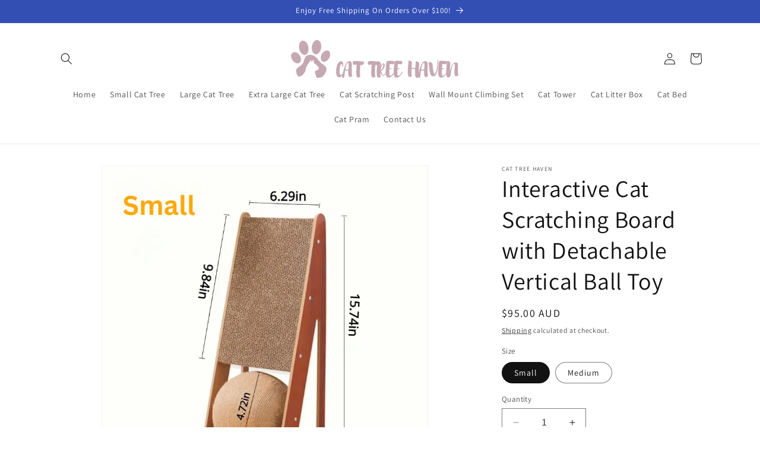

--- FILE ---
content_type: text/html; charset=utf-8
request_url: https://cattreehaven.com.au/products/new-cat-scratching-board-with-vertical-ball-detachable-scratching-cat-toy-claw-resistant-to-scrapping-pet-furniture
body_size: 33590
content:
<!doctype html>
<html class="no-js" lang="en">
  <head>
    <meta charset="utf-8">
    <meta http-equiv="X-UA-Compatible" content="IE=edge">
    <meta name="viewport" content="width=device-width,initial-scale=1">
    <meta name="theme-color" content="">
    <link rel="canonical" href="https://cattreehaven.com.au/products/new-cat-scratching-board-with-vertical-ball-detachable-scratching-cat-toy-claw-resistant-to-scrapping-pet-furniture"><link rel="icon" type="image/png" href="//cattreehaven.com.au/cdn/shop/files/cth.png?crop=center&height=32&v=1702356470&width=32"><link rel="preconnect" href="https://fonts.shopifycdn.com" crossorigin><title>
      Interactive Cat Scratching Board with Detachable Vertical Ball Toy
 &ndash; Cat Tree Haven</title>

    
      <meta name="description" content="  Product Description: Furniture Protection: This innovative scratching board allows cats to sharpen their claws while effectively deterring them from scratching your floors, sofas, and other furniture. Engaging for Cats: Designed to captivate your cat’s attention, this toy not only protects your furniture but also pro">
    

    

<meta property="og:site_name" content="Cat Tree Haven">
<meta property="og:url" content="https://cattreehaven.com.au/products/new-cat-scratching-board-with-vertical-ball-detachable-scratching-cat-toy-claw-resistant-to-scrapping-pet-furniture">
<meta property="og:title" content="Interactive Cat Scratching Board with Detachable Vertical Ball Toy">
<meta property="og:type" content="product">
<meta property="og:description" content="  Product Description: Furniture Protection: This innovative scratching board allows cats to sharpen their claws while effectively deterring them from scratching your floors, sofas, and other furniture. Engaging for Cats: Designed to captivate your cat’s attention, this toy not only protects your furniture but also pro"><meta property="og:image" content="http://cattreehaven.com.au/cdn/shop/files/99722854-13f7-44e3-b8e7-e71928fffa27.jpg?v=1704244889">
  <meta property="og:image:secure_url" content="https://cattreehaven.com.au/cdn/shop/files/99722854-13f7-44e3-b8e7-e71928fffa27.jpg?v=1704244889">
  <meta property="og:image:width" content="800">
  <meta property="og:image:height" content="800"><meta property="og:price:amount" content="95.00">
  <meta property="og:price:currency" content="AUD"><meta name="twitter:card" content="summary_large_image">
<meta name="twitter:title" content="Interactive Cat Scratching Board with Detachable Vertical Ball Toy">
<meta name="twitter:description" content="  Product Description: Furniture Protection: This innovative scratching board allows cats to sharpen their claws while effectively deterring them from scratching your floors, sofas, and other furniture. Engaging for Cats: Designed to captivate your cat’s attention, this toy not only protects your furniture but also pro">


    <script src="//cattreehaven.com.au/cdn/shop/t/1/assets/constants.js?v=58251544750838685771701899913" defer="defer"></script>
    <script src="//cattreehaven.com.au/cdn/shop/t/1/assets/pubsub.js?v=158357773527763999511701899922" defer="defer"></script>
    <script src="//cattreehaven.com.au/cdn/shop/t/1/assets/global.js?v=40820548392383841591701899915" defer="defer"></script><script src="//cattreehaven.com.au/cdn/shop/t/1/assets/animations.js?v=88693664871331136111701899894" defer="defer"></script><script>window.performance && window.performance.mark && window.performance.mark('shopify.content_for_header.start');</script><meta id="shopify-digital-wallet" name="shopify-digital-wallet" content="/56210358338/digital_wallets/dialog">
<link rel="alternate" type="application/json+oembed" href="https://cattreehaven.com.au/products/new-cat-scratching-board-with-vertical-ball-detachable-scratching-cat-toy-claw-resistant-to-scrapping-pet-furniture.oembed">
<script async="async" src="/checkouts/internal/preloads.js?locale=en-AU"></script>
<script id="shopify-features" type="application/json">{"accessToken":"23f43829f9fc0bd0c328f64559ced8d7","betas":["rich-media-storefront-analytics"],"domain":"cattreehaven.com.au","predictiveSearch":true,"shopId":56210358338,"locale":"en"}</script>
<script>var Shopify = Shopify || {};
Shopify.shop = "d3dea8-2.myshopify.com";
Shopify.locale = "en";
Shopify.currency = {"active":"AUD","rate":"1.0"};
Shopify.country = "AU";
Shopify.theme = {"name":"Dawn","id":123838038082,"schema_name":"Dawn","schema_version":"12.0.0","theme_store_id":887,"role":"main"};
Shopify.theme.handle = "null";
Shopify.theme.style = {"id":null,"handle":null};
Shopify.cdnHost = "cattreehaven.com.au/cdn";
Shopify.routes = Shopify.routes || {};
Shopify.routes.root = "/";</script>
<script type="module">!function(o){(o.Shopify=o.Shopify||{}).modules=!0}(window);</script>
<script>!function(o){function n(){var o=[];function n(){o.push(Array.prototype.slice.apply(arguments))}return n.q=o,n}var t=o.Shopify=o.Shopify||{};t.loadFeatures=n(),t.autoloadFeatures=n()}(window);</script>
<script id="shop-js-analytics" type="application/json">{"pageType":"product"}</script>
<script defer="defer" async type="module" src="//cattreehaven.com.au/cdn/shopifycloud/shop-js/modules/v2/client.init-shop-cart-sync_WVOgQShq.en.esm.js"></script>
<script defer="defer" async type="module" src="//cattreehaven.com.au/cdn/shopifycloud/shop-js/modules/v2/chunk.common_C_13GLB1.esm.js"></script>
<script defer="defer" async type="module" src="//cattreehaven.com.au/cdn/shopifycloud/shop-js/modules/v2/chunk.modal_CLfMGd0m.esm.js"></script>
<script type="module">
  await import("//cattreehaven.com.au/cdn/shopifycloud/shop-js/modules/v2/client.init-shop-cart-sync_WVOgQShq.en.esm.js");
await import("//cattreehaven.com.au/cdn/shopifycloud/shop-js/modules/v2/chunk.common_C_13GLB1.esm.js");
await import("//cattreehaven.com.au/cdn/shopifycloud/shop-js/modules/v2/chunk.modal_CLfMGd0m.esm.js");

  window.Shopify.SignInWithShop?.initShopCartSync?.({"fedCMEnabled":true,"windoidEnabled":true});

</script>
<script id="__st">var __st={"a":56210358338,"offset":36000,"reqid":"ef1ff465-3fb8-485a-891a-a192bccec49b-1769636453","pageurl":"cattreehaven.com.au\/products\/new-cat-scratching-board-with-vertical-ball-detachable-scratching-cat-toy-claw-resistant-to-scrapping-pet-furniture","u":"64083471b00f","p":"product","rtyp":"product","rid":7036635545666};</script>
<script>window.ShopifyPaypalV4VisibilityTracking = true;</script>
<script id="captcha-bootstrap">!function(){'use strict';const t='contact',e='account',n='new_comment',o=[[t,t],['blogs',n],['comments',n],[t,'customer']],c=[[e,'customer_login'],[e,'guest_login'],[e,'recover_customer_password'],[e,'create_customer']],r=t=>t.map((([t,e])=>`form[action*='/${t}']:not([data-nocaptcha='true']) input[name='form_type'][value='${e}']`)).join(','),a=t=>()=>t?[...document.querySelectorAll(t)].map((t=>t.form)):[];function s(){const t=[...o],e=r(t);return a(e)}const i='password',u='form_key',d=['recaptcha-v3-token','g-recaptcha-response','h-captcha-response',i],f=()=>{try{return window.sessionStorage}catch{return}},m='__shopify_v',_=t=>t.elements[u];function p(t,e,n=!1){try{const o=window.sessionStorage,c=JSON.parse(o.getItem(e)),{data:r}=function(t){const{data:e,action:n}=t;return t[m]||n?{data:e,action:n}:{data:t,action:n}}(c);for(const[e,n]of Object.entries(r))t.elements[e]&&(t.elements[e].value=n);n&&o.removeItem(e)}catch(o){console.error('form repopulation failed',{error:o})}}const l='form_type',E='cptcha';function T(t){t.dataset[E]=!0}const w=window,h=w.document,L='Shopify',v='ce_forms',y='captcha';let A=!1;((t,e)=>{const n=(g='f06e6c50-85a8-45c8-87d0-21a2b65856fe',I='https://cdn.shopify.com/shopifycloud/storefront-forms-hcaptcha/ce_storefront_forms_captcha_hcaptcha.v1.5.2.iife.js',D={infoText:'Protected by hCaptcha',privacyText:'Privacy',termsText:'Terms'},(t,e,n)=>{const o=w[L][v],c=o.bindForm;if(c)return c(t,g,e,D).then(n);var r;o.q.push([[t,g,e,D],n]),r=I,A||(h.body.append(Object.assign(h.createElement('script'),{id:'captcha-provider',async:!0,src:r})),A=!0)});var g,I,D;w[L]=w[L]||{},w[L][v]=w[L][v]||{},w[L][v].q=[],w[L][y]=w[L][y]||{},w[L][y].protect=function(t,e){n(t,void 0,e),T(t)},Object.freeze(w[L][y]),function(t,e,n,w,h,L){const[v,y,A,g]=function(t,e,n){const i=e?o:[],u=t?c:[],d=[...i,...u],f=r(d),m=r(i),_=r(d.filter((([t,e])=>n.includes(e))));return[a(f),a(m),a(_),s()]}(w,h,L),I=t=>{const e=t.target;return e instanceof HTMLFormElement?e:e&&e.form},D=t=>v().includes(t);t.addEventListener('submit',(t=>{const e=I(t);if(!e)return;const n=D(e)&&!e.dataset.hcaptchaBound&&!e.dataset.recaptchaBound,o=_(e),c=g().includes(e)&&(!o||!o.value);(n||c)&&t.preventDefault(),c&&!n&&(function(t){try{if(!f())return;!function(t){const e=f();if(!e)return;const n=_(t);if(!n)return;const o=n.value;o&&e.removeItem(o)}(t);const e=Array.from(Array(32),(()=>Math.random().toString(36)[2])).join('');!function(t,e){_(t)||t.append(Object.assign(document.createElement('input'),{type:'hidden',name:u})),t.elements[u].value=e}(t,e),function(t,e){const n=f();if(!n)return;const o=[...t.querySelectorAll(`input[type='${i}']`)].map((({name:t})=>t)),c=[...d,...o],r={};for(const[a,s]of new FormData(t).entries())c.includes(a)||(r[a]=s);n.setItem(e,JSON.stringify({[m]:1,action:t.action,data:r}))}(t,e)}catch(e){console.error('failed to persist form',e)}}(e),e.submit())}));const S=(t,e)=>{t&&!t.dataset[E]&&(n(t,e.some((e=>e===t))),T(t))};for(const o of['focusin','change'])t.addEventListener(o,(t=>{const e=I(t);D(e)&&S(e,y())}));const B=e.get('form_key'),M=e.get(l),P=B&&M;t.addEventListener('DOMContentLoaded',(()=>{const t=y();if(P)for(const e of t)e.elements[l].value===M&&p(e,B);[...new Set([...A(),...v().filter((t=>'true'===t.dataset.shopifyCaptcha))])].forEach((e=>S(e,t)))}))}(h,new URLSearchParams(w.location.search),n,t,e,['guest_login'])})(!0,!0)}();</script>
<script integrity="sha256-4kQ18oKyAcykRKYeNunJcIwy7WH5gtpwJnB7kiuLZ1E=" data-source-attribution="shopify.loadfeatures" defer="defer" src="//cattreehaven.com.au/cdn/shopifycloud/storefront/assets/storefront/load_feature-a0a9edcb.js" crossorigin="anonymous"></script>
<script data-source-attribution="shopify.dynamic_checkout.dynamic.init">var Shopify=Shopify||{};Shopify.PaymentButton=Shopify.PaymentButton||{isStorefrontPortableWallets:!0,init:function(){window.Shopify.PaymentButton.init=function(){};var t=document.createElement("script");t.src="https://cattreehaven.com.au/cdn/shopifycloud/portable-wallets/latest/portable-wallets.en.js",t.type="module",document.head.appendChild(t)}};
</script>
<script data-source-attribution="shopify.dynamic_checkout.buyer_consent">
  function portableWalletsHideBuyerConsent(e){var t=document.getElementById("shopify-buyer-consent"),n=document.getElementById("shopify-subscription-policy-button");t&&n&&(t.classList.add("hidden"),t.setAttribute("aria-hidden","true"),n.removeEventListener("click",e))}function portableWalletsShowBuyerConsent(e){var t=document.getElementById("shopify-buyer-consent"),n=document.getElementById("shopify-subscription-policy-button");t&&n&&(t.classList.remove("hidden"),t.removeAttribute("aria-hidden"),n.addEventListener("click",e))}window.Shopify?.PaymentButton&&(window.Shopify.PaymentButton.hideBuyerConsent=portableWalletsHideBuyerConsent,window.Shopify.PaymentButton.showBuyerConsent=portableWalletsShowBuyerConsent);
</script>
<script>
  function portableWalletsCleanup(e){e&&e.src&&console.error("Failed to load portable wallets script "+e.src);var t=document.querySelectorAll("shopify-accelerated-checkout .shopify-payment-button__skeleton, shopify-accelerated-checkout-cart .wallet-cart-button__skeleton"),e=document.getElementById("shopify-buyer-consent");for(let e=0;e<t.length;e++)t[e].remove();e&&e.remove()}function portableWalletsNotLoadedAsModule(e){e instanceof ErrorEvent&&"string"==typeof e.message&&e.message.includes("import.meta")&&"string"==typeof e.filename&&e.filename.includes("portable-wallets")&&(window.removeEventListener("error",portableWalletsNotLoadedAsModule),window.Shopify.PaymentButton.failedToLoad=e,"loading"===document.readyState?document.addEventListener("DOMContentLoaded",window.Shopify.PaymentButton.init):window.Shopify.PaymentButton.init())}window.addEventListener("error",portableWalletsNotLoadedAsModule);
</script>

<script type="module" src="https://cattreehaven.com.au/cdn/shopifycloud/portable-wallets/latest/portable-wallets.en.js" onError="portableWalletsCleanup(this)" crossorigin="anonymous"></script>
<script nomodule>
  document.addEventListener("DOMContentLoaded", portableWalletsCleanup);
</script>

<link id="shopify-accelerated-checkout-styles" rel="stylesheet" media="screen" href="https://cattreehaven.com.au/cdn/shopifycloud/portable-wallets/latest/accelerated-checkout-backwards-compat.css" crossorigin="anonymous">
<style id="shopify-accelerated-checkout-cart">
        #shopify-buyer-consent {
  margin-top: 1em;
  display: inline-block;
  width: 100%;
}

#shopify-buyer-consent.hidden {
  display: none;
}

#shopify-subscription-policy-button {
  background: none;
  border: none;
  padding: 0;
  text-decoration: underline;
  font-size: inherit;
  cursor: pointer;
}

#shopify-subscription-policy-button::before {
  box-shadow: none;
}

      </style>
<script id="sections-script" data-sections="header" defer="defer" src="//cattreehaven.com.au/cdn/shop/t/1/compiled_assets/scripts.js?v=1160"></script>
<script>window.performance && window.performance.mark && window.performance.mark('shopify.content_for_header.end');</script>


    <style data-shopify>
      @font-face {
  font-family: Assistant;
  font-weight: 400;
  font-style: normal;
  font-display: swap;
  src: url("//cattreehaven.com.au/cdn/fonts/assistant/assistant_n4.9120912a469cad1cc292572851508ca49d12e768.woff2") format("woff2"),
       url("//cattreehaven.com.au/cdn/fonts/assistant/assistant_n4.6e9875ce64e0fefcd3f4446b7ec9036b3ddd2985.woff") format("woff");
}

      @font-face {
  font-family: Assistant;
  font-weight: 700;
  font-style: normal;
  font-display: swap;
  src: url("//cattreehaven.com.au/cdn/fonts/assistant/assistant_n7.bf44452348ec8b8efa3aa3068825305886b1c83c.woff2") format("woff2"),
       url("//cattreehaven.com.au/cdn/fonts/assistant/assistant_n7.0c887fee83f6b3bda822f1150b912c72da0f7b64.woff") format("woff");
}

      
      
      @font-face {
  font-family: Assistant;
  font-weight: 400;
  font-style: normal;
  font-display: swap;
  src: url("//cattreehaven.com.au/cdn/fonts/assistant/assistant_n4.9120912a469cad1cc292572851508ca49d12e768.woff2") format("woff2"),
       url("//cattreehaven.com.au/cdn/fonts/assistant/assistant_n4.6e9875ce64e0fefcd3f4446b7ec9036b3ddd2985.woff") format("woff");
}


      
        :root,
        .color-background-1 {
          --color-background: 255,255,255;
        
          --gradient-background: #ffffff;
        

        

        --color-foreground: 18,18,18;
        --color-background-contrast: 191,191,191;
        --color-shadow: 18,18,18;
        --color-button: 18,18,18;
        --color-button-text: 255,255,255;
        --color-secondary-button: 255,255,255;
        --color-secondary-button-text: 18,18,18;
        --color-link: 18,18,18;
        --color-badge-foreground: 18,18,18;
        --color-badge-background: 255,255,255;
        --color-badge-border: 18,18,18;
        --payment-terms-background-color: rgb(255 255 255);
      }
      
        
        .color-background-2 {
          --color-background: 243,243,243;
        
          --gradient-background: #f3f3f3;
        

        

        --color-foreground: 18,18,18;
        --color-background-contrast: 179,179,179;
        --color-shadow: 18,18,18;
        --color-button: 18,18,18;
        --color-button-text: 243,243,243;
        --color-secondary-button: 243,243,243;
        --color-secondary-button-text: 18,18,18;
        --color-link: 18,18,18;
        --color-badge-foreground: 18,18,18;
        --color-badge-background: 243,243,243;
        --color-badge-border: 18,18,18;
        --payment-terms-background-color: rgb(243 243 243);
      }
      
        
        .color-inverse {
          --color-background: 36,40,51;
        
          --gradient-background: #242833;
        

        

        --color-foreground: 255,255,255;
        --color-background-contrast: 47,52,66;
        --color-shadow: 18,18,18;
        --color-button: 255,255,255;
        --color-button-text: 0,0,0;
        --color-secondary-button: 36,40,51;
        --color-secondary-button-text: 255,255,255;
        --color-link: 255,255,255;
        --color-badge-foreground: 255,255,255;
        --color-badge-background: 36,40,51;
        --color-badge-border: 255,255,255;
        --payment-terms-background-color: rgb(36 40 51);
      }
      
        
        .color-accent-1 {
          --color-background: 18,18,18;
        
          --gradient-background: #121212;
        

        

        --color-foreground: 255,255,255;
        --color-background-contrast: 146,146,146;
        --color-shadow: 18,18,18;
        --color-button: 255,255,255;
        --color-button-text: 18,18,18;
        --color-secondary-button: 18,18,18;
        --color-secondary-button-text: 255,255,255;
        --color-link: 255,255,255;
        --color-badge-foreground: 255,255,255;
        --color-badge-background: 18,18,18;
        --color-badge-border: 255,255,255;
        --payment-terms-background-color: rgb(18 18 18);
      }
      
        
        .color-accent-2 {
          --color-background: 51,79,180;
        
          --gradient-background: #334fb4;
        

        

        --color-foreground: 255,255,255;
        --color-background-contrast: 23,35,81;
        --color-shadow: 18,18,18;
        --color-button: 255,255,255;
        --color-button-text: 51,79,180;
        --color-secondary-button: 51,79,180;
        --color-secondary-button-text: 255,255,255;
        --color-link: 255,255,255;
        --color-badge-foreground: 255,255,255;
        --color-badge-background: 51,79,180;
        --color-badge-border: 255,255,255;
        --payment-terms-background-color: rgb(51 79 180);
      }
      

      body, .color-background-1, .color-background-2, .color-inverse, .color-accent-1, .color-accent-2 {
        color: rgba(var(--color-foreground), 0.75);
        background-color: rgb(var(--color-background));
      }

      :root {
        --font-body-family: Assistant, sans-serif;
        --font-body-style: normal;
        --font-body-weight: 400;
        --font-body-weight-bold: 700;

        --font-heading-family: Assistant, sans-serif;
        --font-heading-style: normal;
        --font-heading-weight: 400;

        --font-body-scale: 1.0;
        --font-heading-scale: 1.0;

        --media-padding: px;
        --media-border-opacity: 0.05;
        --media-border-width: 1px;
        --media-radius: 0px;
        --media-shadow-opacity: 0.0;
        --media-shadow-horizontal-offset: 0px;
        --media-shadow-vertical-offset: 4px;
        --media-shadow-blur-radius: 5px;
        --media-shadow-visible: 0;

        --page-width: 120rem;
        --page-width-margin: 0rem;

        --product-card-image-padding: 0.0rem;
        --product-card-corner-radius: 0.0rem;
        --product-card-text-alignment: left;
        --product-card-border-width: 0.0rem;
        --product-card-border-opacity: 0.1;
        --product-card-shadow-opacity: 0.0;
        --product-card-shadow-visible: 0;
        --product-card-shadow-horizontal-offset: 0.0rem;
        --product-card-shadow-vertical-offset: 0.4rem;
        --product-card-shadow-blur-radius: 0.5rem;

        --collection-card-image-padding: 0.0rem;
        --collection-card-corner-radius: 0.0rem;
        --collection-card-text-alignment: left;
        --collection-card-border-width: 0.0rem;
        --collection-card-border-opacity: 0.1;
        --collection-card-shadow-opacity: 0.0;
        --collection-card-shadow-visible: 0;
        --collection-card-shadow-horizontal-offset: 0.0rem;
        --collection-card-shadow-vertical-offset: 0.4rem;
        --collection-card-shadow-blur-radius: 0.5rem;

        --blog-card-image-padding: 0.0rem;
        --blog-card-corner-radius: 0.0rem;
        --blog-card-text-alignment: left;
        --blog-card-border-width: 0.0rem;
        --blog-card-border-opacity: 0.1;
        --blog-card-shadow-opacity: 0.0;
        --blog-card-shadow-visible: 0;
        --blog-card-shadow-horizontal-offset: 0.0rem;
        --blog-card-shadow-vertical-offset: 0.4rem;
        --blog-card-shadow-blur-radius: 0.5rem;

        --badge-corner-radius: 4.0rem;

        --popup-border-width: 1px;
        --popup-border-opacity: 0.1;
        --popup-corner-radius: 0px;
        --popup-shadow-opacity: 0.05;
        --popup-shadow-horizontal-offset: 0px;
        --popup-shadow-vertical-offset: 4px;
        --popup-shadow-blur-radius: 5px;

        --drawer-border-width: 1px;
        --drawer-border-opacity: 0.1;
        --drawer-shadow-opacity: 0.0;
        --drawer-shadow-horizontal-offset: 0px;
        --drawer-shadow-vertical-offset: 4px;
        --drawer-shadow-blur-radius: 5px;

        --spacing-sections-desktop: 0px;
        --spacing-sections-mobile: 0px;

        --grid-desktop-vertical-spacing: 8px;
        --grid-desktop-horizontal-spacing: 8px;
        --grid-mobile-vertical-spacing: 4px;
        --grid-mobile-horizontal-spacing: 4px;

        --text-boxes-border-opacity: 0.1;
        --text-boxes-border-width: 0px;
        --text-boxes-radius: 0px;
        --text-boxes-shadow-opacity: 0.0;
        --text-boxes-shadow-visible: 0;
        --text-boxes-shadow-horizontal-offset: 0px;
        --text-boxes-shadow-vertical-offset: 4px;
        --text-boxes-shadow-blur-radius: 5px;

        --buttons-radius: 0px;
        --buttons-radius-outset: 0px;
        --buttons-border-width: 1px;
        --buttons-border-opacity: 1.0;
        --buttons-shadow-opacity: 0.0;
        --buttons-shadow-visible: 0;
        --buttons-shadow-horizontal-offset: 0px;
        --buttons-shadow-vertical-offset: 4px;
        --buttons-shadow-blur-radius: 5px;
        --buttons-border-offset: 0px;

        --inputs-radius: 0px;
        --inputs-border-width: 1px;
        --inputs-border-opacity: 0.55;
        --inputs-shadow-opacity: 0.0;
        --inputs-shadow-horizontal-offset: 0px;
        --inputs-margin-offset: 0px;
        --inputs-shadow-vertical-offset: 4px;
        --inputs-shadow-blur-radius: 5px;
        --inputs-radius-outset: 0px;

        --variant-pills-radius: 40px;
        --variant-pills-border-width: 1px;
        --variant-pills-border-opacity: 0.55;
        --variant-pills-shadow-opacity: 0.0;
        --variant-pills-shadow-horizontal-offset: 0px;
        --variant-pills-shadow-vertical-offset: 4px;
        --variant-pills-shadow-blur-radius: 5px;
      }

      *,
      *::before,
      *::after {
        box-sizing: inherit;
      }

      html {
        box-sizing: border-box;
        font-size: calc(var(--font-body-scale) * 62.5%);
        height: 100%;
      }

      body {
        display: grid;
        grid-template-rows: auto auto 1fr auto;
        grid-template-columns: 100%;
        min-height: 100%;
        margin: 0;
        font-size: 1.5rem;
        letter-spacing: 0.06rem;
        line-height: calc(1 + 0.8 / var(--font-body-scale));
        font-family: var(--font-body-family);
        font-style: var(--font-body-style);
        font-weight: var(--font-body-weight);
      }

      @media screen and (min-width: 750px) {
        body {
          font-size: 1.6rem;
        }
      }
    </style>

    <link href="//cattreehaven.com.au/cdn/shop/t/1/assets/base.css?v=22615539281115885671701899895" rel="stylesheet" type="text/css" media="all" />
<link rel="preload" as="font" href="//cattreehaven.com.au/cdn/fonts/assistant/assistant_n4.9120912a469cad1cc292572851508ca49d12e768.woff2" type="font/woff2" crossorigin><link rel="preload" as="font" href="//cattreehaven.com.au/cdn/fonts/assistant/assistant_n4.9120912a469cad1cc292572851508ca49d12e768.woff2" type="font/woff2" crossorigin><link
        rel="stylesheet"
        href="//cattreehaven.com.au/cdn/shop/t/1/assets/component-predictive-search.css?v=118923337488134913561701899909"
        media="print"
        onload="this.media='all'"
      ><script>
      document.documentElement.className = document.documentElement.className.replace('no-js', 'js');
      if (Shopify.designMode) {
        document.documentElement.classList.add('shopify-design-mode');
      }
    </script>
  <script src="https://cdn.shopify.com/extensions/019beb7e-a916-7383-89cc-4d92e836490a/conversionbear-salespop-42/assets/salespop-widget.js" type="text/javascript" defer="defer"></script>
<link href="https://monorail-edge.shopifysvc.com" rel="dns-prefetch">
<script>(function(){if ("sendBeacon" in navigator && "performance" in window) {try {var session_token_from_headers = performance.getEntriesByType('navigation')[0].serverTiming.find(x => x.name == '_s').description;} catch {var session_token_from_headers = undefined;}var session_cookie_matches = document.cookie.match(/_shopify_s=([^;]*)/);var session_token_from_cookie = session_cookie_matches && session_cookie_matches.length === 2 ? session_cookie_matches[1] : "";var session_token = session_token_from_headers || session_token_from_cookie || "";function handle_abandonment_event(e) {var entries = performance.getEntries().filter(function(entry) {return /monorail-edge.shopifysvc.com/.test(entry.name);});if (!window.abandonment_tracked && entries.length === 0) {window.abandonment_tracked = true;var currentMs = Date.now();var navigation_start = performance.timing.navigationStart;var payload = {shop_id: 56210358338,url: window.location.href,navigation_start,duration: currentMs - navigation_start,session_token,page_type: "product"};window.navigator.sendBeacon("https://monorail-edge.shopifysvc.com/v1/produce", JSON.stringify({schema_id: "online_store_buyer_site_abandonment/1.1",payload: payload,metadata: {event_created_at_ms: currentMs,event_sent_at_ms: currentMs}}));}}window.addEventListener('pagehide', handle_abandonment_event);}}());</script>
<script id="web-pixels-manager-setup">(function e(e,d,r,n,o){if(void 0===o&&(o={}),!Boolean(null===(a=null===(i=window.Shopify)||void 0===i?void 0:i.analytics)||void 0===a?void 0:a.replayQueue)){var i,a;window.Shopify=window.Shopify||{};var t=window.Shopify;t.analytics=t.analytics||{};var s=t.analytics;s.replayQueue=[],s.publish=function(e,d,r){return s.replayQueue.push([e,d,r]),!0};try{self.performance.mark("wpm:start")}catch(e){}var l=function(){var e={modern:/Edge?\/(1{2}[4-9]|1[2-9]\d|[2-9]\d{2}|\d{4,})\.\d+(\.\d+|)|Firefox\/(1{2}[4-9]|1[2-9]\d|[2-9]\d{2}|\d{4,})\.\d+(\.\d+|)|Chrom(ium|e)\/(9{2}|\d{3,})\.\d+(\.\d+|)|(Maci|X1{2}).+ Version\/(15\.\d+|(1[6-9]|[2-9]\d|\d{3,})\.\d+)([,.]\d+|)( \(\w+\)|)( Mobile\/\w+|) Safari\/|Chrome.+OPR\/(9{2}|\d{3,})\.\d+\.\d+|(CPU[ +]OS|iPhone[ +]OS|CPU[ +]iPhone|CPU IPhone OS|CPU iPad OS)[ +]+(15[._]\d+|(1[6-9]|[2-9]\d|\d{3,})[._]\d+)([._]\d+|)|Android:?[ /-](13[3-9]|1[4-9]\d|[2-9]\d{2}|\d{4,})(\.\d+|)(\.\d+|)|Android.+Firefox\/(13[5-9]|1[4-9]\d|[2-9]\d{2}|\d{4,})\.\d+(\.\d+|)|Android.+Chrom(ium|e)\/(13[3-9]|1[4-9]\d|[2-9]\d{2}|\d{4,})\.\d+(\.\d+|)|SamsungBrowser\/([2-9]\d|\d{3,})\.\d+/,legacy:/Edge?\/(1[6-9]|[2-9]\d|\d{3,})\.\d+(\.\d+|)|Firefox\/(5[4-9]|[6-9]\d|\d{3,})\.\d+(\.\d+|)|Chrom(ium|e)\/(5[1-9]|[6-9]\d|\d{3,})\.\d+(\.\d+|)([\d.]+$|.*Safari\/(?![\d.]+ Edge\/[\d.]+$))|(Maci|X1{2}).+ Version\/(10\.\d+|(1[1-9]|[2-9]\d|\d{3,})\.\d+)([,.]\d+|)( \(\w+\)|)( Mobile\/\w+|) Safari\/|Chrome.+OPR\/(3[89]|[4-9]\d|\d{3,})\.\d+\.\d+|(CPU[ +]OS|iPhone[ +]OS|CPU[ +]iPhone|CPU IPhone OS|CPU iPad OS)[ +]+(10[._]\d+|(1[1-9]|[2-9]\d|\d{3,})[._]\d+)([._]\d+|)|Android:?[ /-](13[3-9]|1[4-9]\d|[2-9]\d{2}|\d{4,})(\.\d+|)(\.\d+|)|Mobile Safari.+OPR\/([89]\d|\d{3,})\.\d+\.\d+|Android.+Firefox\/(13[5-9]|1[4-9]\d|[2-9]\d{2}|\d{4,})\.\d+(\.\d+|)|Android.+Chrom(ium|e)\/(13[3-9]|1[4-9]\d|[2-9]\d{2}|\d{4,})\.\d+(\.\d+|)|Android.+(UC? ?Browser|UCWEB|U3)[ /]?(15\.([5-9]|\d{2,})|(1[6-9]|[2-9]\d|\d{3,})\.\d+)\.\d+|SamsungBrowser\/(5\.\d+|([6-9]|\d{2,})\.\d+)|Android.+MQ{2}Browser\/(14(\.(9|\d{2,})|)|(1[5-9]|[2-9]\d|\d{3,})(\.\d+|))(\.\d+|)|K[Aa][Ii]OS\/(3\.\d+|([4-9]|\d{2,})\.\d+)(\.\d+|)/},d=e.modern,r=e.legacy,n=navigator.userAgent;return n.match(d)?"modern":n.match(r)?"legacy":"unknown"}(),u="modern"===l?"modern":"legacy",c=(null!=n?n:{modern:"",legacy:""})[u],f=function(e){return[e.baseUrl,"/wpm","/b",e.hashVersion,"modern"===e.buildTarget?"m":"l",".js"].join("")}({baseUrl:d,hashVersion:r,buildTarget:u}),m=function(e){var d=e.version,r=e.bundleTarget,n=e.surface,o=e.pageUrl,i=e.monorailEndpoint;return{emit:function(e){var a=e.status,t=e.errorMsg,s=(new Date).getTime(),l=JSON.stringify({metadata:{event_sent_at_ms:s},events:[{schema_id:"web_pixels_manager_load/3.1",payload:{version:d,bundle_target:r,page_url:o,status:a,surface:n,error_msg:t},metadata:{event_created_at_ms:s}}]});if(!i)return console&&console.warn&&console.warn("[Web Pixels Manager] No Monorail endpoint provided, skipping logging."),!1;try{return self.navigator.sendBeacon.bind(self.navigator)(i,l)}catch(e){}var u=new XMLHttpRequest;try{return u.open("POST",i,!0),u.setRequestHeader("Content-Type","text/plain"),u.send(l),!0}catch(e){return console&&console.warn&&console.warn("[Web Pixels Manager] Got an unhandled error while logging to Monorail."),!1}}}}({version:r,bundleTarget:l,surface:e.surface,pageUrl:self.location.href,monorailEndpoint:e.monorailEndpoint});try{o.browserTarget=l,function(e){var d=e.src,r=e.async,n=void 0===r||r,o=e.onload,i=e.onerror,a=e.sri,t=e.scriptDataAttributes,s=void 0===t?{}:t,l=document.createElement("script"),u=document.querySelector("head"),c=document.querySelector("body");if(l.async=n,l.src=d,a&&(l.integrity=a,l.crossOrigin="anonymous"),s)for(var f in s)if(Object.prototype.hasOwnProperty.call(s,f))try{l.dataset[f]=s[f]}catch(e){}if(o&&l.addEventListener("load",o),i&&l.addEventListener("error",i),u)u.appendChild(l);else{if(!c)throw new Error("Did not find a head or body element to append the script");c.appendChild(l)}}({src:f,async:!0,onload:function(){if(!function(){var e,d;return Boolean(null===(d=null===(e=window.Shopify)||void 0===e?void 0:e.analytics)||void 0===d?void 0:d.initialized)}()){var d=window.webPixelsManager.init(e)||void 0;if(d){var r=window.Shopify.analytics;r.replayQueue.forEach((function(e){var r=e[0],n=e[1],o=e[2];d.publishCustomEvent(r,n,o)})),r.replayQueue=[],r.publish=d.publishCustomEvent,r.visitor=d.visitor,r.initialized=!0}}},onerror:function(){return m.emit({status:"failed",errorMsg:"".concat(f," has failed to load")})},sri:function(e){var d=/^sha384-[A-Za-z0-9+/=]+$/;return"string"==typeof e&&d.test(e)}(c)?c:"",scriptDataAttributes:o}),m.emit({status:"loading"})}catch(e){m.emit({status:"failed",errorMsg:(null==e?void 0:e.message)||"Unknown error"})}}})({shopId: 56210358338,storefrontBaseUrl: "https://cattreehaven.com.au",extensionsBaseUrl: "https://extensions.shopifycdn.com/cdn/shopifycloud/web-pixels-manager",monorailEndpoint: "https://monorail-edge.shopifysvc.com/unstable/produce_batch",surface: "storefront-renderer",enabledBetaFlags: ["2dca8a86"],webPixelsConfigList: [{"id":"shopify-app-pixel","configuration":"{}","eventPayloadVersion":"v1","runtimeContext":"STRICT","scriptVersion":"0450","apiClientId":"shopify-pixel","type":"APP","privacyPurposes":["ANALYTICS","MARKETING"]},{"id":"shopify-custom-pixel","eventPayloadVersion":"v1","runtimeContext":"LAX","scriptVersion":"0450","apiClientId":"shopify-pixel","type":"CUSTOM","privacyPurposes":["ANALYTICS","MARKETING"]}],isMerchantRequest: false,initData: {"shop":{"name":"Cat Tree Haven","paymentSettings":{"currencyCode":"AUD"},"myshopifyDomain":"d3dea8-2.myshopify.com","countryCode":"AU","storefrontUrl":"https:\/\/cattreehaven.com.au"},"customer":null,"cart":null,"checkout":null,"productVariants":[{"price":{"amount":95.0,"currencyCode":"AUD"},"product":{"title":"Interactive Cat Scratching Board with Detachable Vertical Ball Toy","vendor":"Cat Tree Haven","id":"7036635545666","untranslatedTitle":"Interactive Cat Scratching Board with Detachable Vertical Ball Toy","url":"\/products\/new-cat-scratching-board-with-vertical-ball-detachable-scratching-cat-toy-claw-resistant-to-scrapping-pet-furniture","type":""},"id":"40668509012034","image":{"src":"\/\/cattreehaven.com.au\/cdn\/shop\/files\/Small.png?v=1704245068"},"sku":"","title":"Small","untranslatedTitle":"Small"},{"price":{"amount":115.0,"currencyCode":"AUD"},"product":{"title":"Interactive Cat Scratching Board with Detachable Vertical Ball Toy","vendor":"Cat Tree Haven","id":"7036635545666","untranslatedTitle":"Interactive Cat Scratching Board with Detachable Vertical Ball Toy","url":"\/products\/new-cat-scratching-board-with-vertical-ball-detachable-scratching-cat-toy-claw-resistant-to-scrapping-pet-furniture","type":""},"id":"40668509044802","image":{"src":"\/\/cattreehaven.com.au\/cdn\/shop\/files\/073fc1e1-7be1-432d-b04d-2693416600a2.jpg?v=1704245068"},"sku":"","title":"Medium","untranslatedTitle":"Medium"}],"purchasingCompany":null},},"https://cattreehaven.com.au/cdn","fcfee988w5aeb613cpc8e4bc33m6693e112",{"modern":"","legacy":""},{"shopId":"56210358338","storefrontBaseUrl":"https:\/\/cattreehaven.com.au","extensionBaseUrl":"https:\/\/extensions.shopifycdn.com\/cdn\/shopifycloud\/web-pixels-manager","surface":"storefront-renderer","enabledBetaFlags":"[\"2dca8a86\"]","isMerchantRequest":"false","hashVersion":"fcfee988w5aeb613cpc8e4bc33m6693e112","publish":"custom","events":"[[\"page_viewed\",{}],[\"product_viewed\",{\"productVariant\":{\"price\":{\"amount\":95.0,\"currencyCode\":\"AUD\"},\"product\":{\"title\":\"Interactive Cat Scratching Board with Detachable Vertical Ball Toy\",\"vendor\":\"Cat Tree Haven\",\"id\":\"7036635545666\",\"untranslatedTitle\":\"Interactive Cat Scratching Board with Detachable Vertical Ball Toy\",\"url\":\"\/products\/new-cat-scratching-board-with-vertical-ball-detachable-scratching-cat-toy-claw-resistant-to-scrapping-pet-furniture\",\"type\":\"\"},\"id\":\"40668509012034\",\"image\":{\"src\":\"\/\/cattreehaven.com.au\/cdn\/shop\/files\/Small.png?v=1704245068\"},\"sku\":\"\",\"title\":\"Small\",\"untranslatedTitle\":\"Small\"}}]]"});</script><script>
  window.ShopifyAnalytics = window.ShopifyAnalytics || {};
  window.ShopifyAnalytics.meta = window.ShopifyAnalytics.meta || {};
  window.ShopifyAnalytics.meta.currency = 'AUD';
  var meta = {"product":{"id":7036635545666,"gid":"gid:\/\/shopify\/Product\/7036635545666","vendor":"Cat Tree Haven","type":"","handle":"new-cat-scratching-board-with-vertical-ball-detachable-scratching-cat-toy-claw-resistant-to-scrapping-pet-furniture","variants":[{"id":40668509012034,"price":9500,"name":"Interactive Cat Scratching Board with Detachable Vertical Ball Toy - Small","public_title":"Small","sku":""},{"id":40668509044802,"price":11500,"name":"Interactive Cat Scratching Board with Detachable Vertical Ball Toy - Medium","public_title":"Medium","sku":""}],"remote":false},"page":{"pageType":"product","resourceType":"product","resourceId":7036635545666,"requestId":"ef1ff465-3fb8-485a-891a-a192bccec49b-1769636453"}};
  for (var attr in meta) {
    window.ShopifyAnalytics.meta[attr] = meta[attr];
  }
</script>
<script class="analytics">
  (function () {
    var customDocumentWrite = function(content) {
      var jquery = null;

      if (window.jQuery) {
        jquery = window.jQuery;
      } else if (window.Checkout && window.Checkout.$) {
        jquery = window.Checkout.$;
      }

      if (jquery) {
        jquery('body').append(content);
      }
    };

    var hasLoggedConversion = function(token) {
      if (token) {
        return document.cookie.indexOf('loggedConversion=' + token) !== -1;
      }
      return false;
    }

    var setCookieIfConversion = function(token) {
      if (token) {
        var twoMonthsFromNow = new Date(Date.now());
        twoMonthsFromNow.setMonth(twoMonthsFromNow.getMonth() + 2);

        document.cookie = 'loggedConversion=' + token + '; expires=' + twoMonthsFromNow;
      }
    }

    var trekkie = window.ShopifyAnalytics.lib = window.trekkie = window.trekkie || [];
    if (trekkie.integrations) {
      return;
    }
    trekkie.methods = [
      'identify',
      'page',
      'ready',
      'track',
      'trackForm',
      'trackLink'
    ];
    trekkie.factory = function(method) {
      return function() {
        var args = Array.prototype.slice.call(arguments);
        args.unshift(method);
        trekkie.push(args);
        return trekkie;
      };
    };
    for (var i = 0; i < trekkie.methods.length; i++) {
      var key = trekkie.methods[i];
      trekkie[key] = trekkie.factory(key);
    }
    trekkie.load = function(config) {
      trekkie.config = config || {};
      trekkie.config.initialDocumentCookie = document.cookie;
      var first = document.getElementsByTagName('script')[0];
      var script = document.createElement('script');
      script.type = 'text/javascript';
      script.onerror = function(e) {
        var scriptFallback = document.createElement('script');
        scriptFallback.type = 'text/javascript';
        scriptFallback.onerror = function(error) {
                var Monorail = {
      produce: function produce(monorailDomain, schemaId, payload) {
        var currentMs = new Date().getTime();
        var event = {
          schema_id: schemaId,
          payload: payload,
          metadata: {
            event_created_at_ms: currentMs,
            event_sent_at_ms: currentMs
          }
        };
        return Monorail.sendRequest("https://" + monorailDomain + "/v1/produce", JSON.stringify(event));
      },
      sendRequest: function sendRequest(endpointUrl, payload) {
        // Try the sendBeacon API
        if (window && window.navigator && typeof window.navigator.sendBeacon === 'function' && typeof window.Blob === 'function' && !Monorail.isIos12()) {
          var blobData = new window.Blob([payload], {
            type: 'text/plain'
          });

          if (window.navigator.sendBeacon(endpointUrl, blobData)) {
            return true;
          } // sendBeacon was not successful

        } // XHR beacon

        var xhr = new XMLHttpRequest();

        try {
          xhr.open('POST', endpointUrl);
          xhr.setRequestHeader('Content-Type', 'text/plain');
          xhr.send(payload);
        } catch (e) {
          console.log(e);
        }

        return false;
      },
      isIos12: function isIos12() {
        return window.navigator.userAgent.lastIndexOf('iPhone; CPU iPhone OS 12_') !== -1 || window.navigator.userAgent.lastIndexOf('iPad; CPU OS 12_') !== -1;
      }
    };
    Monorail.produce('monorail-edge.shopifysvc.com',
      'trekkie_storefront_load_errors/1.1',
      {shop_id: 56210358338,
      theme_id: 123838038082,
      app_name: "storefront",
      context_url: window.location.href,
      source_url: "//cattreehaven.com.au/cdn/s/trekkie.storefront.a804e9514e4efded663580eddd6991fcc12b5451.min.js"});

        };
        scriptFallback.async = true;
        scriptFallback.src = '//cattreehaven.com.au/cdn/s/trekkie.storefront.a804e9514e4efded663580eddd6991fcc12b5451.min.js';
        first.parentNode.insertBefore(scriptFallback, first);
      };
      script.async = true;
      script.src = '//cattreehaven.com.au/cdn/s/trekkie.storefront.a804e9514e4efded663580eddd6991fcc12b5451.min.js';
      first.parentNode.insertBefore(script, first);
    };
    trekkie.load(
      {"Trekkie":{"appName":"storefront","development":false,"defaultAttributes":{"shopId":56210358338,"isMerchantRequest":null,"themeId":123838038082,"themeCityHash":"14243771833345095481","contentLanguage":"en","currency":"AUD","eventMetadataId":"5851a592-6856-4916-9e77-6bf62ed8b386"},"isServerSideCookieWritingEnabled":true,"monorailRegion":"shop_domain","enabledBetaFlags":["65f19447","b5387b81"]},"Session Attribution":{},"S2S":{"facebookCapiEnabled":false,"source":"trekkie-storefront-renderer","apiClientId":580111}}
    );

    var loaded = false;
    trekkie.ready(function() {
      if (loaded) return;
      loaded = true;

      window.ShopifyAnalytics.lib = window.trekkie;

      var originalDocumentWrite = document.write;
      document.write = customDocumentWrite;
      try { window.ShopifyAnalytics.merchantGoogleAnalytics.call(this); } catch(error) {};
      document.write = originalDocumentWrite;

      window.ShopifyAnalytics.lib.page(null,{"pageType":"product","resourceType":"product","resourceId":7036635545666,"requestId":"ef1ff465-3fb8-485a-891a-a192bccec49b-1769636453","shopifyEmitted":true});

      var match = window.location.pathname.match(/checkouts\/(.+)\/(thank_you|post_purchase)/)
      var token = match? match[1]: undefined;
      if (!hasLoggedConversion(token)) {
        setCookieIfConversion(token);
        window.ShopifyAnalytics.lib.track("Viewed Product",{"currency":"AUD","variantId":40668509012034,"productId":7036635545666,"productGid":"gid:\/\/shopify\/Product\/7036635545666","name":"Interactive Cat Scratching Board with Detachable Vertical Ball Toy - Small","price":"95.00","sku":"","brand":"Cat Tree Haven","variant":"Small","category":"","nonInteraction":true,"remote":false},undefined,undefined,{"shopifyEmitted":true});
      window.ShopifyAnalytics.lib.track("monorail:\/\/trekkie_storefront_viewed_product\/1.1",{"currency":"AUD","variantId":40668509012034,"productId":7036635545666,"productGid":"gid:\/\/shopify\/Product\/7036635545666","name":"Interactive Cat Scratching Board with Detachable Vertical Ball Toy - Small","price":"95.00","sku":"","brand":"Cat Tree Haven","variant":"Small","category":"","nonInteraction":true,"remote":false,"referer":"https:\/\/cattreehaven.com.au\/products\/new-cat-scratching-board-with-vertical-ball-detachable-scratching-cat-toy-claw-resistant-to-scrapping-pet-furniture"});
      }
    });


        var eventsListenerScript = document.createElement('script');
        eventsListenerScript.async = true;
        eventsListenerScript.src = "//cattreehaven.com.au/cdn/shopifycloud/storefront/assets/shop_events_listener-3da45d37.js";
        document.getElementsByTagName('head')[0].appendChild(eventsListenerScript);

})();</script>
<script
  defer
  src="https://cattreehaven.com.au/cdn/shopifycloud/perf-kit/shopify-perf-kit-3.1.0.min.js"
  data-application="storefront-renderer"
  data-shop-id="56210358338"
  data-render-region="gcp-us-east1"
  data-page-type="product"
  data-theme-instance-id="123838038082"
  data-theme-name="Dawn"
  data-theme-version="12.0.0"
  data-monorail-region="shop_domain"
  data-resource-timing-sampling-rate="10"
  data-shs="true"
  data-shs-beacon="true"
  data-shs-export-with-fetch="true"
  data-shs-logs-sample-rate="1"
  data-shs-beacon-endpoint="https://cattreehaven.com.au/api/collect"
></script>
</head>

  <body class="gradient">
    <a class="skip-to-content-link button visually-hidden" href="#MainContent">
      Skip to content
    </a><!-- BEGIN sections: header-group -->
<div id="shopify-section-sections--14908569288770__announcement-bar" class="shopify-section shopify-section-group-header-group announcement-bar-section"><link href="//cattreehaven.com.au/cdn/shop/t/1/assets/component-slideshow.css?v=107725913939919748051701899911" rel="stylesheet" type="text/css" media="all" />
<link href="//cattreehaven.com.au/cdn/shop/t/1/assets/component-slider.css?v=142503135496229589681701899911" rel="stylesheet" type="text/css" media="all" />


<div
  class="utility-bar color-accent-2 gradient utility-bar--bottom-border"
  
>
  <div class="page-width utility-bar__grid"><div
        class="announcement-bar"
        role="region"
        aria-label="Announcement"
        
      ><a
              href="/collections/all"
              class="announcement-bar__link link link--text focus-inset animate-arrow"
            ><p class="announcement-bar__message h5">
            <span>Enjoy Free Shipping On Orders Over $100!</span><svg
  viewBox="0 0 14 10"
  fill="none"
  aria-hidden="true"
  focusable="false"
  class="icon icon-arrow"
  xmlns="http://www.w3.org/2000/svg"
>
  <path fill-rule="evenodd" clip-rule="evenodd" d="M8.537.808a.5.5 0 01.817-.162l4 4a.5.5 0 010 .708l-4 4a.5.5 0 11-.708-.708L11.793 5.5H1a.5.5 0 010-1h10.793L8.646 1.354a.5.5 0 01-.109-.546z" fill="currentColor">
</svg>

</p></a></div><div class="localization-wrapper">
</div>
  </div>
</div>


</div><div id="shopify-section-sections--14908569288770__header" class="shopify-section shopify-section-group-header-group section-header"><link rel="stylesheet" href="//cattreehaven.com.au/cdn/shop/t/1/assets/component-list-menu.css?v=151968516119678728991701899904" media="print" onload="this.media='all'">
<link rel="stylesheet" href="//cattreehaven.com.au/cdn/shop/t/1/assets/component-search.css?v=165164710990765432851701899910" media="print" onload="this.media='all'">
<link rel="stylesheet" href="//cattreehaven.com.au/cdn/shop/t/1/assets/component-menu-drawer.css?v=31331429079022630271701899906" media="print" onload="this.media='all'">
<link rel="stylesheet" href="//cattreehaven.com.au/cdn/shop/t/1/assets/component-cart-notification.css?v=54116361853792938221701899900" media="print" onload="this.media='all'">
<link rel="stylesheet" href="//cattreehaven.com.au/cdn/shop/t/1/assets/component-cart-items.css?v=145340746371385151771701899899" media="print" onload="this.media='all'"><link rel="stylesheet" href="//cattreehaven.com.au/cdn/shop/t/1/assets/component-price.css?v=70172745017360139101701899909" media="print" onload="this.media='all'"><link rel="stylesheet" href="//cattreehaven.com.au/cdn/shop/t/1/assets/component-mega-menu.css?v=10110889665867715061701899905" media="print" onload="this.media='all'">
  <noscript><link href="//cattreehaven.com.au/cdn/shop/t/1/assets/component-mega-menu.css?v=10110889665867715061701899905" rel="stylesheet" type="text/css" media="all" /></noscript><noscript><link href="//cattreehaven.com.au/cdn/shop/t/1/assets/component-list-menu.css?v=151968516119678728991701899904" rel="stylesheet" type="text/css" media="all" /></noscript>
<noscript><link href="//cattreehaven.com.au/cdn/shop/t/1/assets/component-search.css?v=165164710990765432851701899910" rel="stylesheet" type="text/css" media="all" /></noscript>
<noscript><link href="//cattreehaven.com.au/cdn/shop/t/1/assets/component-menu-drawer.css?v=31331429079022630271701899906" rel="stylesheet" type="text/css" media="all" /></noscript>
<noscript><link href="//cattreehaven.com.au/cdn/shop/t/1/assets/component-cart-notification.css?v=54116361853792938221701899900" rel="stylesheet" type="text/css" media="all" /></noscript>
<noscript><link href="//cattreehaven.com.au/cdn/shop/t/1/assets/component-cart-items.css?v=145340746371385151771701899899" rel="stylesheet" type="text/css" media="all" /></noscript>

<style>
  header-drawer {
    justify-self: start;
    margin-left: -1.2rem;
  }@media screen and (min-width: 990px) {
      header-drawer {
        display: none;
      }
    }.menu-drawer-container {
    display: flex;
  }

  .list-menu {
    list-style: none;
    padding: 0;
    margin: 0;
  }

  .list-menu--inline {
    display: inline-flex;
    flex-wrap: wrap;
  }

  summary.list-menu__item {
    padding-right: 2.7rem;
  }

  .list-menu__item {
    display: flex;
    align-items: center;
    line-height: calc(1 + 0.3 / var(--font-body-scale));
  }

  .list-menu__item--link {
    text-decoration: none;
    padding-bottom: 1rem;
    padding-top: 1rem;
    line-height: calc(1 + 0.8 / var(--font-body-scale));
  }

  @media screen and (min-width: 750px) {
    .list-menu__item--link {
      padding-bottom: 0.5rem;
      padding-top: 0.5rem;
    }
  }
</style><style data-shopify>.header {
    padding: 10px 3rem 10px 3rem;
  }

  .section-header {
    position: sticky; /* This is for fixing a Safari z-index issue. PR #2147 */
    margin-bottom: 0px;
  }

  @media screen and (min-width: 750px) {
    .section-header {
      margin-bottom: 0px;
    }
  }

  @media screen and (min-width: 990px) {
    .header {
      padding-top: 20px;
      padding-bottom: 20px;
    }
  }</style><script src="//cattreehaven.com.au/cdn/shop/t/1/assets/details-disclosure.js?v=13653116266235556501701899914" defer="defer"></script>
<script src="//cattreehaven.com.au/cdn/shop/t/1/assets/details-modal.js?v=25581673532751508451701899915" defer="defer"></script>
<script src="//cattreehaven.com.au/cdn/shop/t/1/assets/cart-notification.js?v=133508293167896966491701899896" defer="defer"></script>
<script src="//cattreehaven.com.au/cdn/shop/t/1/assets/search-form.js?v=133129549252120666541701899925" defer="defer"></script><svg xmlns="http://www.w3.org/2000/svg" class="hidden">
  <symbol id="icon-search" viewbox="0 0 18 19" fill="none">
    <path fill-rule="evenodd" clip-rule="evenodd" d="M11.03 11.68A5.784 5.784 0 112.85 3.5a5.784 5.784 0 018.18 8.18zm.26 1.12a6.78 6.78 0 11.72-.7l5.4 5.4a.5.5 0 11-.71.7l-5.41-5.4z" fill="currentColor"/>
  </symbol>

  <symbol id="icon-reset" class="icon icon-close"  fill="none" viewBox="0 0 18 18" stroke="currentColor">
    <circle r="8.5" cy="9" cx="9" stroke-opacity="0.2"/>
    <path d="M6.82972 6.82915L1.17193 1.17097" stroke-linecap="round" stroke-linejoin="round" transform="translate(5 5)"/>
    <path d="M1.22896 6.88502L6.77288 1.11523" stroke-linecap="round" stroke-linejoin="round" transform="translate(5 5)"/>
  </symbol>

  <symbol id="icon-close" class="icon icon-close" fill="none" viewBox="0 0 18 17">
    <path d="M.865 15.978a.5.5 0 00.707.707l7.433-7.431 7.579 7.282a.501.501 0 00.846-.37.5.5 0 00-.153-.351L9.712 8.546l7.417-7.416a.5.5 0 10-.707-.708L8.991 7.853 1.413.573a.5.5 0 10-.693.72l7.563 7.268-7.418 7.417z" fill="currentColor">
  </symbol>
</svg><sticky-header data-sticky-type="on-scroll-up" class="header-wrapper color-background-1 gradient header-wrapper--border-bottom"><header class="header header--top-center header--mobile-left page-width header--has-menu header--has-account">

<header-drawer data-breakpoint="tablet">
  <details id="Details-menu-drawer-container" class="menu-drawer-container">
    <summary
      class="header__icon header__icon--menu header__icon--summary link focus-inset"
      aria-label="Menu"
    >
      <span>
        <svg
  xmlns="http://www.w3.org/2000/svg"
  aria-hidden="true"
  focusable="false"
  class="icon icon-hamburger"
  fill="none"
  viewBox="0 0 18 16"
>
  <path d="M1 .5a.5.5 0 100 1h15.71a.5.5 0 000-1H1zM.5 8a.5.5 0 01.5-.5h15.71a.5.5 0 010 1H1A.5.5 0 01.5 8zm0 7a.5.5 0 01.5-.5h15.71a.5.5 0 010 1H1a.5.5 0 01-.5-.5z" fill="currentColor">
</svg>

        <svg
  xmlns="http://www.w3.org/2000/svg"
  aria-hidden="true"
  focusable="false"
  class="icon icon-close"
  fill="none"
  viewBox="0 0 18 17"
>
  <path d="M.865 15.978a.5.5 0 00.707.707l7.433-7.431 7.579 7.282a.501.501 0 00.846-.37.5.5 0 00-.153-.351L9.712 8.546l7.417-7.416a.5.5 0 10-.707-.708L8.991 7.853 1.413.573a.5.5 0 10-.693.72l7.563 7.268-7.418 7.417z" fill="currentColor">
</svg>

      </span>
    </summary>
    <div id="menu-drawer" class="gradient menu-drawer motion-reduce color-background-1">
      <div class="menu-drawer__inner-container">
        <div class="menu-drawer__navigation-container">
          <nav class="menu-drawer__navigation">
            <ul class="menu-drawer__menu has-submenu list-menu" role="list"><li><a
                      id="HeaderDrawer-home"
                      href="/"
                      class="menu-drawer__menu-item list-menu__item link link--text focus-inset"
                      
                    >
                      Home
                    </a></li><li><a
                      id="HeaderDrawer-small-cat-tree"
                      href="/collections/small-cat-tree-under-100cm"
                      class="menu-drawer__menu-item list-menu__item link link--text focus-inset"
                      
                    >
                      Small Cat Tree
                    </a></li><li><a
                      id="HeaderDrawer-large-cat-tree"
                      href="/collections/large-cat-tree-100cm-200cm"
                      class="menu-drawer__menu-item list-menu__item link link--text focus-inset"
                      
                    >
                      Large Cat Tree
                    </a></li><li><a
                      id="HeaderDrawer-extra-large-cat-tree"
                      href="/collections/extra-large-cat-tree-more-than-200cm"
                      class="menu-drawer__menu-item list-menu__item link link--text focus-inset"
                      
                    >
                      Extra Large Cat Tree
                    </a></li><li><a
                      id="HeaderDrawer-cat-scratching-post"
                      href="/collections/cat-scratching-post"
                      class="menu-drawer__menu-item list-menu__item link link--text focus-inset"
                      
                    >
                      Cat Scratching Post
                    </a></li><li><a
                      id="HeaderDrawer-wall-mount-climbing-set"
                      href="/collections/wall-mounted-cat-set"
                      class="menu-drawer__menu-item list-menu__item link link--text focus-inset"
                      
                    >
                      Wall Mount Climbing Set
                    </a></li><li><a
                      id="HeaderDrawer-cat-tower"
                      href="/collections/cat-tower"
                      class="menu-drawer__menu-item list-menu__item link link--text focus-inset"
                      
                    >
                      Cat Tower
                    </a></li><li><a
                      id="HeaderDrawer-cat-litter-box"
                      href="/collections/cat-litter-box"
                      class="menu-drawer__menu-item list-menu__item link link--text focus-inset"
                      
                    >
                      Cat Litter Box
                    </a></li><li><a
                      id="HeaderDrawer-cat-bed"
                      href="/collections/cat-bed"
                      class="menu-drawer__menu-item list-menu__item link link--text focus-inset"
                      
                    >
                      Cat Bed
                    </a></li><li><a
                      id="HeaderDrawer-cat-pram"
                      href="/collections/cat-pram-cat-stroller"
                      class="menu-drawer__menu-item list-menu__item link link--text focus-inset"
                      
                    >
                      Cat Pram
                    </a></li><li><a
                      id="HeaderDrawer-contact-us"
                      href="/pages/contact"
                      class="menu-drawer__menu-item list-menu__item link link--text focus-inset"
                      
                    >
                      Contact Us
                    </a></li></ul>
          </nav>
          <div class="menu-drawer__utility-links"><a
                href="https://shopify.com/56210358338/account?locale=en&region_country=AU"
                class="menu-drawer__account link focus-inset h5 medium-hide large-up-hide"
              >
                <svg
  xmlns="http://www.w3.org/2000/svg"
  aria-hidden="true"
  focusable="false"
  class="icon icon-account"
  fill="none"
  viewBox="0 0 18 19"
>
  <path fill-rule="evenodd" clip-rule="evenodd" d="M6 4.5a3 3 0 116 0 3 3 0 01-6 0zm3-4a4 4 0 100 8 4 4 0 000-8zm5.58 12.15c1.12.82 1.83 2.24 1.91 4.85H1.51c.08-2.6.79-4.03 1.9-4.85C4.66 11.75 6.5 11.5 9 11.5s4.35.26 5.58 1.15zM9 10.5c-2.5 0-4.65.24-6.17 1.35C1.27 12.98.5 14.93.5 18v.5h17V18c0-3.07-.77-5.02-2.33-6.15-1.52-1.1-3.67-1.35-6.17-1.35z" fill="currentColor">
</svg>

Log in</a><div class="menu-drawer__localization header-localization">
</div><ul class="list list-social list-unstyled" role="list"></ul>
          </div>
        </div>
      </div>
    </div>
  </details>
</header-drawer>


<details-modal class="header__search">
  <details>
    <summary
      class="header__icon header__icon--search header__icon--summary link focus-inset modal__toggle"
      aria-haspopup="dialog"
      aria-label="Search"
    >
      <span>
        <svg class="modal__toggle-open icon icon-search" aria-hidden="true" focusable="false">
          <use href="#icon-search">
        </svg>
        <svg class="modal__toggle-close icon icon-close" aria-hidden="true" focusable="false">
          <use href="#icon-close">
        </svg>
      </span>
    </summary>
    <div
      class="search-modal modal__content gradient"
      role="dialog"
      aria-modal="true"
      aria-label="Search"
    >
      <div class="modal-overlay"></div>
      <div
        class="search-modal__content search-modal__content-bottom"
        tabindex="-1"
      ><predictive-search class="search-modal__form" data-loading-text="Loading..."><form action="/search" method="get" role="search" class="search search-modal__form">
          <div class="field">
            <input
              class="search__input field__input"
              id="Search-In-Modal-1"
              type="search"
              name="q"
              value=""
              placeholder="Search"role="combobox"
                aria-expanded="false"
                aria-owns="predictive-search-results"
                aria-controls="predictive-search-results"
                aria-haspopup="listbox"
                aria-autocomplete="list"
                autocorrect="off"
                autocomplete="off"
                autocapitalize="off"
                spellcheck="false">
            <label class="field__label" for="Search-In-Modal-1">Search</label>
            <input type="hidden" name="options[prefix]" value="last">
            <button
              type="reset"
              class="reset__button field__button hidden"
              aria-label="Clear search term"
            >
              <svg class="icon icon-close" aria-hidden="true" focusable="false">
                <use xlink:href="#icon-reset">
              </svg>
            </button>
            <button class="search__button field__button" aria-label="Search">
              <svg class="icon icon-search" aria-hidden="true" focusable="false">
                <use href="#icon-search">
              </svg>
            </button>
          </div><div class="predictive-search predictive-search--header" tabindex="-1" data-predictive-search>

<link href="//cattreehaven.com.au/cdn/shop/t/1/assets/component-loading-spinner.css?v=116724955567955766481701899905" rel="stylesheet" type="text/css" media="all" />

<div class="predictive-search__loading-state">
  <svg
    aria-hidden="true"
    focusable="false"
    class="spinner"
    viewBox="0 0 66 66"
    xmlns="http://www.w3.org/2000/svg"
  >
    <circle class="path" fill="none" stroke-width="6" cx="33" cy="33" r="30"></circle>
  </svg>
</div>
</div>

            <span class="predictive-search-status visually-hidden" role="status" aria-hidden="true"></span></form></predictive-search><button
          type="button"
          class="search-modal__close-button modal__close-button link link--text focus-inset"
          aria-label="Close"
        >
          <svg class="icon icon-close" aria-hidden="true" focusable="false">
            <use href="#icon-close">
          </svg>
        </button>
      </div>
    </div>
  </details>
</details-modal>
<a href="/" class="header__heading-link link link--text focus-inset"><div class="header__heading-logo-wrapper">
                
                <img src="//cattreehaven.com.au/cdn/shop/files/cat_tree_haven.png?v=1702356416&amp;width=600" alt="Cat Tree Haven" srcset="//cattreehaven.com.au/cdn/shop/files/cat_tree_haven.png?v=1702356416&amp;width=300 300w, //cattreehaven.com.au/cdn/shop/files/cat_tree_haven.png?v=1702356416&amp;width=450 450w, //cattreehaven.com.au/cdn/shop/files/cat_tree_haven.png?v=1702356416&amp;width=600 600w" width="300" height="64.28571428571428" loading="eager" class="header__heading-logo motion-reduce" sizes="(max-width: 600px) 50vw, 300px">
              </div></a>

<nav class="header__inline-menu">
  <ul class="list-menu list-menu--inline" role="list"><li><a
            id="HeaderMenu-home"
            href="/"
            class="header__menu-item list-menu__item link link--text focus-inset"
            
          >
            <span
            >Home</span>
          </a></li><li><a
            id="HeaderMenu-small-cat-tree"
            href="/collections/small-cat-tree-under-100cm"
            class="header__menu-item list-menu__item link link--text focus-inset"
            
          >
            <span
            >Small Cat Tree</span>
          </a></li><li><a
            id="HeaderMenu-large-cat-tree"
            href="/collections/large-cat-tree-100cm-200cm"
            class="header__menu-item list-menu__item link link--text focus-inset"
            
          >
            <span
            >Large Cat Tree</span>
          </a></li><li><a
            id="HeaderMenu-extra-large-cat-tree"
            href="/collections/extra-large-cat-tree-more-than-200cm"
            class="header__menu-item list-menu__item link link--text focus-inset"
            
          >
            <span
            >Extra Large Cat Tree</span>
          </a></li><li><a
            id="HeaderMenu-cat-scratching-post"
            href="/collections/cat-scratching-post"
            class="header__menu-item list-menu__item link link--text focus-inset"
            
          >
            <span
            >Cat Scratching Post</span>
          </a></li><li><a
            id="HeaderMenu-wall-mount-climbing-set"
            href="/collections/wall-mounted-cat-set"
            class="header__menu-item list-menu__item link link--text focus-inset"
            
          >
            <span
            >Wall Mount Climbing Set</span>
          </a></li><li><a
            id="HeaderMenu-cat-tower"
            href="/collections/cat-tower"
            class="header__menu-item list-menu__item link link--text focus-inset"
            
          >
            <span
            >Cat Tower</span>
          </a></li><li><a
            id="HeaderMenu-cat-litter-box"
            href="/collections/cat-litter-box"
            class="header__menu-item list-menu__item link link--text focus-inset"
            
          >
            <span
            >Cat Litter Box</span>
          </a></li><li><a
            id="HeaderMenu-cat-bed"
            href="/collections/cat-bed"
            class="header__menu-item list-menu__item link link--text focus-inset"
            
          >
            <span
            >Cat Bed</span>
          </a></li><li><a
            id="HeaderMenu-cat-pram"
            href="/collections/cat-pram-cat-stroller"
            class="header__menu-item list-menu__item link link--text focus-inset"
            
          >
            <span
            >Cat Pram</span>
          </a></li><li><a
            id="HeaderMenu-contact-us"
            href="/pages/contact"
            class="header__menu-item list-menu__item link link--text focus-inset"
            
          >
            <span
            >Contact Us</span>
          </a></li></ul>
</nav>

<div class="header__icons header__icons--localization header-localization">
      <div class="desktop-localization-wrapper">
</div>
      

<details-modal class="header__search">
  <details>
    <summary
      class="header__icon header__icon--search header__icon--summary link focus-inset modal__toggle"
      aria-haspopup="dialog"
      aria-label="Search"
    >
      <span>
        <svg class="modal__toggle-open icon icon-search" aria-hidden="true" focusable="false">
          <use href="#icon-search">
        </svg>
        <svg class="modal__toggle-close icon icon-close" aria-hidden="true" focusable="false">
          <use href="#icon-close">
        </svg>
      </span>
    </summary>
    <div
      class="search-modal modal__content gradient"
      role="dialog"
      aria-modal="true"
      aria-label="Search"
    >
      <div class="modal-overlay"></div>
      <div
        class="search-modal__content search-modal__content-bottom"
        tabindex="-1"
      ><predictive-search class="search-modal__form" data-loading-text="Loading..."><form action="/search" method="get" role="search" class="search search-modal__form">
          <div class="field">
            <input
              class="search__input field__input"
              id="Search-In-Modal"
              type="search"
              name="q"
              value=""
              placeholder="Search"role="combobox"
                aria-expanded="false"
                aria-owns="predictive-search-results"
                aria-controls="predictive-search-results"
                aria-haspopup="listbox"
                aria-autocomplete="list"
                autocorrect="off"
                autocomplete="off"
                autocapitalize="off"
                spellcheck="false">
            <label class="field__label" for="Search-In-Modal">Search</label>
            <input type="hidden" name="options[prefix]" value="last">
            <button
              type="reset"
              class="reset__button field__button hidden"
              aria-label="Clear search term"
            >
              <svg class="icon icon-close" aria-hidden="true" focusable="false">
                <use xlink:href="#icon-reset">
              </svg>
            </button>
            <button class="search__button field__button" aria-label="Search">
              <svg class="icon icon-search" aria-hidden="true" focusable="false">
                <use href="#icon-search">
              </svg>
            </button>
          </div><div class="predictive-search predictive-search--header" tabindex="-1" data-predictive-search>

<link href="//cattreehaven.com.au/cdn/shop/t/1/assets/component-loading-spinner.css?v=116724955567955766481701899905" rel="stylesheet" type="text/css" media="all" />

<div class="predictive-search__loading-state">
  <svg
    aria-hidden="true"
    focusable="false"
    class="spinner"
    viewBox="0 0 66 66"
    xmlns="http://www.w3.org/2000/svg"
  >
    <circle class="path" fill="none" stroke-width="6" cx="33" cy="33" r="30"></circle>
  </svg>
</div>
</div>

            <span class="predictive-search-status visually-hidden" role="status" aria-hidden="true"></span></form></predictive-search><button
          type="button"
          class="search-modal__close-button modal__close-button link link--text focus-inset"
          aria-label="Close"
        >
          <svg class="icon icon-close" aria-hidden="true" focusable="false">
            <use href="#icon-close">
          </svg>
        </button>
      </div>
    </div>
  </details>
</details-modal>

<a href="https://shopify.com/56210358338/account?locale=en&region_country=AU" class="header__icon header__icon--account link focus-inset small-hide">
          <svg
  xmlns="http://www.w3.org/2000/svg"
  aria-hidden="true"
  focusable="false"
  class="icon icon-account"
  fill="none"
  viewBox="0 0 18 19"
>
  <path fill-rule="evenodd" clip-rule="evenodd" d="M6 4.5a3 3 0 116 0 3 3 0 01-6 0zm3-4a4 4 0 100 8 4 4 0 000-8zm5.58 12.15c1.12.82 1.83 2.24 1.91 4.85H1.51c.08-2.6.79-4.03 1.9-4.85C4.66 11.75 6.5 11.5 9 11.5s4.35.26 5.58 1.15zM9 10.5c-2.5 0-4.65.24-6.17 1.35C1.27 12.98.5 14.93.5 18v.5h17V18c0-3.07-.77-5.02-2.33-6.15-1.52-1.1-3.67-1.35-6.17-1.35z" fill="currentColor">
</svg>

          <span class="visually-hidden">Log in</span>
        </a><a href="/cart" class="header__icon header__icon--cart link focus-inset" id="cart-icon-bubble"><svg
  class="icon icon-cart-empty"
  aria-hidden="true"
  focusable="false"
  xmlns="http://www.w3.org/2000/svg"
  viewBox="0 0 40 40"
  fill="none"
>
  <path d="m15.75 11.8h-3.16l-.77 11.6a5 5 0 0 0 4.99 5.34h7.38a5 5 0 0 0 4.99-5.33l-.78-11.61zm0 1h-2.22l-.71 10.67a4 4 0 0 0 3.99 4.27h7.38a4 4 0 0 0 4-4.27l-.72-10.67h-2.22v.63a4.75 4.75 0 1 1 -9.5 0zm8.5 0h-7.5v.63a3.75 3.75 0 1 0 7.5 0z" fill="currentColor" fill-rule="evenodd"/>
</svg>
<span class="visually-hidden">Cart</span></a>
    </div>
  </header>
</sticky-header>

<cart-notification>
  <div class="cart-notification-wrapper page-width">
    <div
      id="cart-notification"
      class="cart-notification focus-inset color-background-1 gradient"
      aria-modal="true"
      aria-label="Item added to your cart"
      role="dialog"
      tabindex="-1"
    >
      <div class="cart-notification__header">
        <h2 class="cart-notification__heading caption-large text-body"><svg
  class="icon icon-checkmark"
  aria-hidden="true"
  focusable="false"
  xmlns="http://www.w3.org/2000/svg"
  viewBox="0 0 12 9"
  fill="none"
>
  <path fill-rule="evenodd" clip-rule="evenodd" d="M11.35.643a.5.5 0 01.006.707l-6.77 6.886a.5.5 0 01-.719-.006L.638 4.845a.5.5 0 11.724-.69l2.872 3.011 6.41-6.517a.5.5 0 01.707-.006h-.001z" fill="currentColor"/>
</svg>
Item added to your cart
        </h2>
        <button
          type="button"
          class="cart-notification__close modal__close-button link link--text focus-inset"
          aria-label="Close"
        >
          <svg class="icon icon-close" aria-hidden="true" focusable="false">
            <use href="#icon-close">
          </svg>
        </button>
      </div>
      <div id="cart-notification-product" class="cart-notification-product"></div>
      <div class="cart-notification__links">
        <a
          href="/cart"
          id="cart-notification-button"
          class="button button--secondary button--full-width"
        >View cart</a>
        <form action="/cart" method="post" id="cart-notification-form">
          <button class="button button--primary button--full-width" name="checkout">
            Check out
          </button>
        </form>
        <button type="button" class="link button-label">Continue shopping</button>
      </div>
    </div>
  </div>
</cart-notification>
<style data-shopify>
  .cart-notification {
    display: none;
  }
</style>


<script type="application/ld+json">
  {
    "@context": "http://schema.org",
    "@type": "Organization",
    "name": "Cat Tree Haven",
    
      "logo": "https:\/\/cattreehaven.com.au\/cdn\/shop\/files\/cat_tree_haven.png?v=1702356416\u0026width=500",
    
    "sameAs": [
      "",
      "",
      "",
      "",
      "",
      "",
      "",
      "",
      ""
    ],
    "url": "https:\/\/cattreehaven.com.au"
  }
</script>
</div>
<!-- END sections: header-group -->

    <main id="MainContent" class="content-for-layout focus-none" role="main" tabindex="-1">
      <section id="shopify-section-template--14908568961090__main" class="shopify-section section"><section
  id="MainProduct-template--14908568961090__main"
  class="section-template--14908568961090__main-padding gradient color-background-1"
  data-section="template--14908568961090__main"
>
  <link href="//cattreehaven.com.au/cdn/shop/t/1/assets/section-main-product.css?v=141059467971401676601701899930" rel="stylesheet" type="text/css" media="all" />
  <link href="//cattreehaven.com.au/cdn/shop/t/1/assets/component-accordion.css?v=180964204318874863811701899897" rel="stylesheet" type="text/css" media="all" />
  <link href="//cattreehaven.com.au/cdn/shop/t/1/assets/component-price.css?v=70172745017360139101701899909" rel="stylesheet" type="text/css" media="all" />
  <link href="//cattreehaven.com.au/cdn/shop/t/1/assets/component-slider.css?v=142503135496229589681701899911" rel="stylesheet" type="text/css" media="all" />
  <link href="//cattreehaven.com.au/cdn/shop/t/1/assets/component-rating.css?v=157771854592137137841701899910" rel="stylesheet" type="text/css" media="all" />
  <link href="//cattreehaven.com.au/cdn/shop/t/1/assets/component-deferred-media.css?v=14096082462203297471701899901" rel="stylesheet" type="text/css" media="all" />
<style data-shopify>.section-template--14908568961090__main-padding {
      padding-top: 27px;
      padding-bottom: 9px;
    }

    @media screen and (min-width: 750px) {
      .section-template--14908568961090__main-padding {
        padding-top: 36px;
        padding-bottom: 12px;
      }
    }</style><script src="//cattreehaven.com.au/cdn/shop/t/1/assets/product-info.js?v=81873523020508815201701899920" defer="defer"></script>
  <script src="//cattreehaven.com.au/cdn/shop/t/1/assets/product-form.js?v=133081758708377679181701899920" defer="defer"></script>

  <div class="page-width">
    <div class="product product--large product--left product--stacked product--mobile-hide grid grid--1-col grid--2-col-tablet">
    <div class="grid__item product__media-wrapper">
      
<media-gallery
  id="MediaGallery-template--14908568961090__main"
  role="region"
  
    class="product__column-sticky"
  
  aria-label="Gallery Viewer"
  data-desktop-layout="stacked"
>
  <div id="GalleryStatus-template--14908568961090__main" class="visually-hidden" role="status"></div>
  <slider-component id="GalleryViewer-template--14908568961090__main" class="slider-mobile-gutter"><a class="skip-to-content-link button visually-hidden quick-add-hidden" href="#ProductInfo-template--14908568961090__main">
        Skip to product information
      </a><ul
      id="Slider-Gallery-template--14908568961090__main"
      class="product__media-list contains-media grid grid--peek list-unstyled slider slider--mobile"
      role="list"
    ><li
          id="Slide-template--14908568961090__main-23389236002882"
          class="product__media-item grid__item slider__slide is-active product__media-item--variant scroll-trigger animate--fade-in"
          data-media-id="template--14908568961090__main-23389236002882"
        >

<div
  class="product-media-container media-type-image media-fit-contain global-media-settings gradient constrain-height"
  style="--ratio: 1.0; --preview-ratio: 1.0;"
>
  <noscript><div class="product__media media">
        <img src="//cattreehaven.com.au/cdn/shop/files/Small.png?v=1704245068&amp;width=1946" alt="" srcset="//cattreehaven.com.au/cdn/shop/files/Small.png?v=1704245068&amp;width=246 246w, //cattreehaven.com.au/cdn/shop/files/Small.png?v=1704245068&amp;width=493 493w, //cattreehaven.com.au/cdn/shop/files/Small.png?v=1704245068&amp;width=600 600w, //cattreehaven.com.au/cdn/shop/files/Small.png?v=1704245068&amp;width=713 713w, //cattreehaven.com.au/cdn/shop/files/Small.png?v=1704245068&amp;width=823 823w, //cattreehaven.com.au/cdn/shop/files/Small.png?v=1704245068&amp;width=990 990w, //cattreehaven.com.au/cdn/shop/files/Small.png?v=1704245068&amp;width=1100 1100w, //cattreehaven.com.au/cdn/shop/files/Small.png?v=1704245068&amp;width=1206 1206w, //cattreehaven.com.au/cdn/shop/files/Small.png?v=1704245068&amp;width=1346 1346w, //cattreehaven.com.au/cdn/shop/files/Small.png?v=1704245068&amp;width=1426 1426w, //cattreehaven.com.au/cdn/shop/files/Small.png?v=1704245068&amp;width=1646 1646w, //cattreehaven.com.au/cdn/shop/files/Small.png?v=1704245068&amp;width=1946 1946w" width="1946" height="1946" sizes="(min-width: 1200px) 715px, (min-width: 990px) calc(65.0vw - 10rem), (min-width: 750px) calc((100vw - 11.5rem) / 2), calc(100vw / 1 - 4rem)">
      </div></noscript>

  <modal-opener class="product__modal-opener product__modal-opener--image no-js-hidden" data-modal="#ProductModal-template--14908568961090__main">
    <span class="product__media-icon motion-reduce quick-add-hidden product__media-icon--lightbox" aria-hidden="true"><svg
  aria-hidden="true"
  focusable="false"
  class="icon icon-plus"
  width="19"
  height="19"
  viewBox="0 0 19 19"
  fill="none"
  xmlns="http://www.w3.org/2000/svg"
>
  <path fill-rule="evenodd" clip-rule="evenodd" d="M4.66724 7.93978C4.66655 7.66364 4.88984 7.43922 5.16598 7.43853L10.6996 7.42464C10.9758 7.42395 11.2002 7.64724 11.2009 7.92339C11.2016 8.19953 10.9783 8.42395 10.7021 8.42464L5.16849 8.43852C4.89235 8.43922 4.66793 8.21592 4.66724 7.93978Z" fill="currentColor"/>
  <path fill-rule="evenodd" clip-rule="evenodd" d="M7.92576 4.66463C8.2019 4.66394 8.42632 4.88723 8.42702 5.16337L8.4409 10.697C8.44159 10.9732 8.2183 11.1976 7.94215 11.1983C7.66601 11.199 7.44159 10.9757 7.4409 10.6995L7.42702 5.16588C7.42633 4.88974 7.64962 4.66532 7.92576 4.66463Z" fill="currentColor"/>
  <path fill-rule="evenodd" clip-rule="evenodd" d="M12.8324 3.03011C10.1255 0.323296 5.73693 0.323296 3.03011 3.03011C0.323296 5.73693 0.323296 10.1256 3.03011 12.8324C5.73693 15.5392 10.1255 15.5392 12.8324 12.8324C15.5392 10.1256 15.5392 5.73693 12.8324 3.03011ZM2.32301 2.32301C5.42035 -0.774336 10.4421 -0.774336 13.5395 2.32301C16.6101 5.39361 16.6366 10.3556 13.619 13.4588L18.2473 18.0871C18.4426 18.2824 18.4426 18.599 18.2473 18.7943C18.0521 18.9895 17.7355 18.9895 17.5402 18.7943L12.8778 14.1318C9.76383 16.6223 5.20839 16.4249 2.32301 13.5395C-0.774335 10.4421 -0.774335 5.42035 2.32301 2.32301Z" fill="currentColor"/>
</svg>
</span>

<link href="//cattreehaven.com.au/cdn/shop/t/1/assets/component-loading-spinner.css?v=116724955567955766481701899905" rel="stylesheet" type="text/css" media="all" />

<div class="loading__spinner hidden">
  <svg
    aria-hidden="true"
    focusable="false"
    class="spinner"
    viewBox="0 0 66 66"
    xmlns="http://www.w3.org/2000/svg"
  >
    <circle class="path" fill="none" stroke-width="6" cx="33" cy="33" r="30"></circle>
  </svg>
</div>
<div class="product__media media media--transparent">
      <img src="//cattreehaven.com.au/cdn/shop/files/Small.png?v=1704245068&amp;width=1946" alt="" srcset="//cattreehaven.com.au/cdn/shop/files/Small.png?v=1704245068&amp;width=246 246w, //cattreehaven.com.au/cdn/shop/files/Small.png?v=1704245068&amp;width=493 493w, //cattreehaven.com.au/cdn/shop/files/Small.png?v=1704245068&amp;width=600 600w, //cattreehaven.com.au/cdn/shop/files/Small.png?v=1704245068&amp;width=713 713w, //cattreehaven.com.au/cdn/shop/files/Small.png?v=1704245068&amp;width=823 823w, //cattreehaven.com.au/cdn/shop/files/Small.png?v=1704245068&amp;width=990 990w, //cattreehaven.com.au/cdn/shop/files/Small.png?v=1704245068&amp;width=1100 1100w, //cattreehaven.com.au/cdn/shop/files/Small.png?v=1704245068&amp;width=1206 1206w, //cattreehaven.com.au/cdn/shop/files/Small.png?v=1704245068&amp;width=1346 1346w, //cattreehaven.com.au/cdn/shop/files/Small.png?v=1704245068&amp;width=1426 1426w, //cattreehaven.com.au/cdn/shop/files/Small.png?v=1704245068&amp;width=1646 1646w, //cattreehaven.com.au/cdn/shop/files/Small.png?v=1704245068&amp;width=1946 1946w" width="1946" height="1946" class="image-magnify-lightbox" sizes="(min-width: 1200px) 715px, (min-width: 990px) calc(65.0vw - 10rem), (min-width: 750px) calc((100vw - 11.5rem) / 2), calc(100vw / 1 - 4rem)">
    </div>
    <button class="product__media-toggle quick-add-hidden product__media-zoom-lightbox" type="button" aria-haspopup="dialog" data-media-id="23389236002882">
      <span class="visually-hidden">
        Open media 1 in modal
      </span>
    </button>
  </modal-opener></div>

        </li><li
            id="Slide-template--14908568961090__main-23389231087682"
            class="product__media-item grid__item slider__slide scroll-trigger animate--fade-in"
            data-media-id="template--14908568961090__main-23389231087682"
          >

<div
  class="product-media-container media-type-image media-fit-contain global-media-settings gradient constrain-height"
  style="--ratio: 1.0; --preview-ratio: 1.0;"
>
  <noscript><div class="product__media media">
        <img src="//cattreehaven.com.au/cdn/shop/files/99722854-13f7-44e3-b8e7-e71928fffa27.jpg?v=1704244889&amp;width=1946" alt="" srcset="//cattreehaven.com.au/cdn/shop/files/99722854-13f7-44e3-b8e7-e71928fffa27.jpg?v=1704244889&amp;width=246 246w, //cattreehaven.com.au/cdn/shop/files/99722854-13f7-44e3-b8e7-e71928fffa27.jpg?v=1704244889&amp;width=493 493w, //cattreehaven.com.au/cdn/shop/files/99722854-13f7-44e3-b8e7-e71928fffa27.jpg?v=1704244889&amp;width=600 600w, //cattreehaven.com.au/cdn/shop/files/99722854-13f7-44e3-b8e7-e71928fffa27.jpg?v=1704244889&amp;width=713 713w, //cattreehaven.com.au/cdn/shop/files/99722854-13f7-44e3-b8e7-e71928fffa27.jpg?v=1704244889&amp;width=823 823w, //cattreehaven.com.au/cdn/shop/files/99722854-13f7-44e3-b8e7-e71928fffa27.jpg?v=1704244889&amp;width=990 990w, //cattreehaven.com.au/cdn/shop/files/99722854-13f7-44e3-b8e7-e71928fffa27.jpg?v=1704244889&amp;width=1100 1100w, //cattreehaven.com.au/cdn/shop/files/99722854-13f7-44e3-b8e7-e71928fffa27.jpg?v=1704244889&amp;width=1206 1206w, //cattreehaven.com.au/cdn/shop/files/99722854-13f7-44e3-b8e7-e71928fffa27.jpg?v=1704244889&amp;width=1346 1346w, //cattreehaven.com.au/cdn/shop/files/99722854-13f7-44e3-b8e7-e71928fffa27.jpg?v=1704244889&amp;width=1426 1426w, //cattreehaven.com.au/cdn/shop/files/99722854-13f7-44e3-b8e7-e71928fffa27.jpg?v=1704244889&amp;width=1646 1646w, //cattreehaven.com.au/cdn/shop/files/99722854-13f7-44e3-b8e7-e71928fffa27.jpg?v=1704244889&amp;width=1946 1946w" width="1946" height="1946" loading="lazy" sizes="(min-width: 1200px) 715px, (min-width: 990px) calc(65.0vw - 10rem), (min-width: 750px) calc((100vw - 11.5rem) / 2), calc(100vw / 1 - 4rem)">
      </div></noscript>

  <modal-opener class="product__modal-opener product__modal-opener--image no-js-hidden" data-modal="#ProductModal-template--14908568961090__main">
    <span class="product__media-icon motion-reduce quick-add-hidden product__media-icon--lightbox" aria-hidden="true"><svg
  aria-hidden="true"
  focusable="false"
  class="icon icon-plus"
  width="19"
  height="19"
  viewBox="0 0 19 19"
  fill="none"
  xmlns="http://www.w3.org/2000/svg"
>
  <path fill-rule="evenodd" clip-rule="evenodd" d="M4.66724 7.93978C4.66655 7.66364 4.88984 7.43922 5.16598 7.43853L10.6996 7.42464C10.9758 7.42395 11.2002 7.64724 11.2009 7.92339C11.2016 8.19953 10.9783 8.42395 10.7021 8.42464L5.16849 8.43852C4.89235 8.43922 4.66793 8.21592 4.66724 7.93978Z" fill="currentColor"/>
  <path fill-rule="evenodd" clip-rule="evenodd" d="M7.92576 4.66463C8.2019 4.66394 8.42632 4.88723 8.42702 5.16337L8.4409 10.697C8.44159 10.9732 8.2183 11.1976 7.94215 11.1983C7.66601 11.199 7.44159 10.9757 7.4409 10.6995L7.42702 5.16588C7.42633 4.88974 7.64962 4.66532 7.92576 4.66463Z" fill="currentColor"/>
  <path fill-rule="evenodd" clip-rule="evenodd" d="M12.8324 3.03011C10.1255 0.323296 5.73693 0.323296 3.03011 3.03011C0.323296 5.73693 0.323296 10.1256 3.03011 12.8324C5.73693 15.5392 10.1255 15.5392 12.8324 12.8324C15.5392 10.1256 15.5392 5.73693 12.8324 3.03011ZM2.32301 2.32301C5.42035 -0.774336 10.4421 -0.774336 13.5395 2.32301C16.6101 5.39361 16.6366 10.3556 13.619 13.4588L18.2473 18.0871C18.4426 18.2824 18.4426 18.599 18.2473 18.7943C18.0521 18.9895 17.7355 18.9895 17.5402 18.7943L12.8778 14.1318C9.76383 16.6223 5.20839 16.4249 2.32301 13.5395C-0.774335 10.4421 -0.774335 5.42035 2.32301 2.32301Z" fill="currentColor"/>
</svg>
</span>

<link href="//cattreehaven.com.au/cdn/shop/t/1/assets/component-loading-spinner.css?v=116724955567955766481701899905" rel="stylesheet" type="text/css" media="all" />

<div class="loading__spinner hidden">
  <svg
    aria-hidden="true"
    focusable="false"
    class="spinner"
    viewBox="0 0 66 66"
    xmlns="http://www.w3.org/2000/svg"
  >
    <circle class="path" fill="none" stroke-width="6" cx="33" cy="33" r="30"></circle>
  </svg>
</div>
<div class="product__media media media--transparent">
      <img src="//cattreehaven.com.au/cdn/shop/files/99722854-13f7-44e3-b8e7-e71928fffa27.jpg?v=1704244889&amp;width=1946" alt="" srcset="//cattreehaven.com.au/cdn/shop/files/99722854-13f7-44e3-b8e7-e71928fffa27.jpg?v=1704244889&amp;width=246 246w, //cattreehaven.com.au/cdn/shop/files/99722854-13f7-44e3-b8e7-e71928fffa27.jpg?v=1704244889&amp;width=493 493w, //cattreehaven.com.au/cdn/shop/files/99722854-13f7-44e3-b8e7-e71928fffa27.jpg?v=1704244889&amp;width=600 600w, //cattreehaven.com.au/cdn/shop/files/99722854-13f7-44e3-b8e7-e71928fffa27.jpg?v=1704244889&amp;width=713 713w, //cattreehaven.com.au/cdn/shop/files/99722854-13f7-44e3-b8e7-e71928fffa27.jpg?v=1704244889&amp;width=823 823w, //cattreehaven.com.au/cdn/shop/files/99722854-13f7-44e3-b8e7-e71928fffa27.jpg?v=1704244889&amp;width=990 990w, //cattreehaven.com.au/cdn/shop/files/99722854-13f7-44e3-b8e7-e71928fffa27.jpg?v=1704244889&amp;width=1100 1100w, //cattreehaven.com.au/cdn/shop/files/99722854-13f7-44e3-b8e7-e71928fffa27.jpg?v=1704244889&amp;width=1206 1206w, //cattreehaven.com.au/cdn/shop/files/99722854-13f7-44e3-b8e7-e71928fffa27.jpg?v=1704244889&amp;width=1346 1346w, //cattreehaven.com.au/cdn/shop/files/99722854-13f7-44e3-b8e7-e71928fffa27.jpg?v=1704244889&amp;width=1426 1426w, //cattreehaven.com.au/cdn/shop/files/99722854-13f7-44e3-b8e7-e71928fffa27.jpg?v=1704244889&amp;width=1646 1646w, //cattreehaven.com.au/cdn/shop/files/99722854-13f7-44e3-b8e7-e71928fffa27.jpg?v=1704244889&amp;width=1946 1946w" width="1946" height="1946" loading="lazy" class="image-magnify-lightbox" sizes="(min-width: 1200px) 715px, (min-width: 990px) calc(65.0vw - 10rem), (min-width: 750px) calc((100vw - 11.5rem) / 2), calc(100vw / 1 - 4rem)">
    </div>
    <button class="product__media-toggle quick-add-hidden product__media-zoom-lightbox" type="button" aria-haspopup="dialog" data-media-id="23389231087682">
      <span class="visually-hidden">
        Open media 2 in modal
      </span>
    </button>
  </modal-opener></div>

          </li><li
            id="Slide-template--14908568961090__main-23389230989378"
            class="product__media-item grid__item slider__slide scroll-trigger animate--fade-in"
            data-media-id="template--14908568961090__main-23389230989378"
          >

<div
  class="product-media-container media-type-image media-fit-contain global-media-settings gradient constrain-height"
  style="--ratio: 1.0; --preview-ratio: 1.0;"
>
  <noscript><div class="product__media media">
        <img src="//cattreehaven.com.au/cdn/shop/files/4ac0916e-32f0-4fcd-ab40-7d1c854327a4.jpg?v=1704245068&amp;width=1946" alt="" srcset="//cattreehaven.com.au/cdn/shop/files/4ac0916e-32f0-4fcd-ab40-7d1c854327a4.jpg?v=1704245068&amp;width=246 246w, //cattreehaven.com.au/cdn/shop/files/4ac0916e-32f0-4fcd-ab40-7d1c854327a4.jpg?v=1704245068&amp;width=493 493w, //cattreehaven.com.au/cdn/shop/files/4ac0916e-32f0-4fcd-ab40-7d1c854327a4.jpg?v=1704245068&amp;width=600 600w, //cattreehaven.com.au/cdn/shop/files/4ac0916e-32f0-4fcd-ab40-7d1c854327a4.jpg?v=1704245068&amp;width=713 713w, //cattreehaven.com.au/cdn/shop/files/4ac0916e-32f0-4fcd-ab40-7d1c854327a4.jpg?v=1704245068&amp;width=823 823w, //cattreehaven.com.au/cdn/shop/files/4ac0916e-32f0-4fcd-ab40-7d1c854327a4.jpg?v=1704245068&amp;width=990 990w, //cattreehaven.com.au/cdn/shop/files/4ac0916e-32f0-4fcd-ab40-7d1c854327a4.jpg?v=1704245068&amp;width=1100 1100w, //cattreehaven.com.au/cdn/shop/files/4ac0916e-32f0-4fcd-ab40-7d1c854327a4.jpg?v=1704245068&amp;width=1206 1206w, //cattreehaven.com.au/cdn/shop/files/4ac0916e-32f0-4fcd-ab40-7d1c854327a4.jpg?v=1704245068&amp;width=1346 1346w, //cattreehaven.com.au/cdn/shop/files/4ac0916e-32f0-4fcd-ab40-7d1c854327a4.jpg?v=1704245068&amp;width=1426 1426w, //cattreehaven.com.au/cdn/shop/files/4ac0916e-32f0-4fcd-ab40-7d1c854327a4.jpg?v=1704245068&amp;width=1646 1646w, //cattreehaven.com.au/cdn/shop/files/4ac0916e-32f0-4fcd-ab40-7d1c854327a4.jpg?v=1704245068&amp;width=1946 1946w" width="1946" height="1946" loading="lazy" sizes="(min-width: 1200px) 715px, (min-width: 990px) calc(65.0vw - 10rem), (min-width: 750px) calc((100vw - 11.5rem) / 2), calc(100vw / 1 - 4rem)">
      </div></noscript>

  <modal-opener class="product__modal-opener product__modal-opener--image no-js-hidden" data-modal="#ProductModal-template--14908568961090__main">
    <span class="product__media-icon motion-reduce quick-add-hidden product__media-icon--lightbox" aria-hidden="true"><svg
  aria-hidden="true"
  focusable="false"
  class="icon icon-plus"
  width="19"
  height="19"
  viewBox="0 0 19 19"
  fill="none"
  xmlns="http://www.w3.org/2000/svg"
>
  <path fill-rule="evenodd" clip-rule="evenodd" d="M4.66724 7.93978C4.66655 7.66364 4.88984 7.43922 5.16598 7.43853L10.6996 7.42464C10.9758 7.42395 11.2002 7.64724 11.2009 7.92339C11.2016 8.19953 10.9783 8.42395 10.7021 8.42464L5.16849 8.43852C4.89235 8.43922 4.66793 8.21592 4.66724 7.93978Z" fill="currentColor"/>
  <path fill-rule="evenodd" clip-rule="evenodd" d="M7.92576 4.66463C8.2019 4.66394 8.42632 4.88723 8.42702 5.16337L8.4409 10.697C8.44159 10.9732 8.2183 11.1976 7.94215 11.1983C7.66601 11.199 7.44159 10.9757 7.4409 10.6995L7.42702 5.16588C7.42633 4.88974 7.64962 4.66532 7.92576 4.66463Z" fill="currentColor"/>
  <path fill-rule="evenodd" clip-rule="evenodd" d="M12.8324 3.03011C10.1255 0.323296 5.73693 0.323296 3.03011 3.03011C0.323296 5.73693 0.323296 10.1256 3.03011 12.8324C5.73693 15.5392 10.1255 15.5392 12.8324 12.8324C15.5392 10.1256 15.5392 5.73693 12.8324 3.03011ZM2.32301 2.32301C5.42035 -0.774336 10.4421 -0.774336 13.5395 2.32301C16.6101 5.39361 16.6366 10.3556 13.619 13.4588L18.2473 18.0871C18.4426 18.2824 18.4426 18.599 18.2473 18.7943C18.0521 18.9895 17.7355 18.9895 17.5402 18.7943L12.8778 14.1318C9.76383 16.6223 5.20839 16.4249 2.32301 13.5395C-0.774335 10.4421 -0.774335 5.42035 2.32301 2.32301Z" fill="currentColor"/>
</svg>
</span>

<link href="//cattreehaven.com.au/cdn/shop/t/1/assets/component-loading-spinner.css?v=116724955567955766481701899905" rel="stylesheet" type="text/css" media="all" />

<div class="loading__spinner hidden">
  <svg
    aria-hidden="true"
    focusable="false"
    class="spinner"
    viewBox="0 0 66 66"
    xmlns="http://www.w3.org/2000/svg"
  >
    <circle class="path" fill="none" stroke-width="6" cx="33" cy="33" r="30"></circle>
  </svg>
</div>
<div class="product__media media media--transparent">
      <img src="//cattreehaven.com.au/cdn/shop/files/4ac0916e-32f0-4fcd-ab40-7d1c854327a4.jpg?v=1704245068&amp;width=1946" alt="" srcset="//cattreehaven.com.au/cdn/shop/files/4ac0916e-32f0-4fcd-ab40-7d1c854327a4.jpg?v=1704245068&amp;width=246 246w, //cattreehaven.com.au/cdn/shop/files/4ac0916e-32f0-4fcd-ab40-7d1c854327a4.jpg?v=1704245068&amp;width=493 493w, //cattreehaven.com.au/cdn/shop/files/4ac0916e-32f0-4fcd-ab40-7d1c854327a4.jpg?v=1704245068&amp;width=600 600w, //cattreehaven.com.au/cdn/shop/files/4ac0916e-32f0-4fcd-ab40-7d1c854327a4.jpg?v=1704245068&amp;width=713 713w, //cattreehaven.com.au/cdn/shop/files/4ac0916e-32f0-4fcd-ab40-7d1c854327a4.jpg?v=1704245068&amp;width=823 823w, //cattreehaven.com.au/cdn/shop/files/4ac0916e-32f0-4fcd-ab40-7d1c854327a4.jpg?v=1704245068&amp;width=990 990w, //cattreehaven.com.au/cdn/shop/files/4ac0916e-32f0-4fcd-ab40-7d1c854327a4.jpg?v=1704245068&amp;width=1100 1100w, //cattreehaven.com.au/cdn/shop/files/4ac0916e-32f0-4fcd-ab40-7d1c854327a4.jpg?v=1704245068&amp;width=1206 1206w, //cattreehaven.com.au/cdn/shop/files/4ac0916e-32f0-4fcd-ab40-7d1c854327a4.jpg?v=1704245068&amp;width=1346 1346w, //cattreehaven.com.au/cdn/shop/files/4ac0916e-32f0-4fcd-ab40-7d1c854327a4.jpg?v=1704245068&amp;width=1426 1426w, //cattreehaven.com.au/cdn/shop/files/4ac0916e-32f0-4fcd-ab40-7d1c854327a4.jpg?v=1704245068&amp;width=1646 1646w, //cattreehaven.com.au/cdn/shop/files/4ac0916e-32f0-4fcd-ab40-7d1c854327a4.jpg?v=1704245068&amp;width=1946 1946w" width="1946" height="1946" loading="lazy" class="image-magnify-lightbox" sizes="(min-width: 1200px) 715px, (min-width: 990px) calc(65.0vw - 10rem), (min-width: 750px) calc((100vw - 11.5rem) / 2), calc(100vw / 1 - 4rem)">
    </div>
    <button class="product__media-toggle quick-add-hidden product__media-zoom-lightbox" type="button" aria-haspopup="dialog" data-media-id="23389230989378">
      <span class="visually-hidden">
        Open media 3 in modal
      </span>
    </button>
  </modal-opener></div>

          </li><li
            id="Slide-template--14908568961090__main-23389230923842"
            class="product__media-item grid__item slider__slide scroll-trigger animate--fade-in"
            data-media-id="template--14908568961090__main-23389230923842"
          >

<div
  class="product-media-container media-type-image media-fit-contain global-media-settings gradient constrain-height"
  style="--ratio: 1.0; --preview-ratio: 1.0;"
>
  <noscript><div class="product__media media">
        <img src="//cattreehaven.com.au/cdn/shop/files/217e4d98-e6b2-44a2-aaf5-1e52673065a6.jpg?v=1704245068&amp;width=1946" alt="" srcset="//cattreehaven.com.au/cdn/shop/files/217e4d98-e6b2-44a2-aaf5-1e52673065a6.jpg?v=1704245068&amp;width=246 246w, //cattreehaven.com.au/cdn/shop/files/217e4d98-e6b2-44a2-aaf5-1e52673065a6.jpg?v=1704245068&amp;width=493 493w, //cattreehaven.com.au/cdn/shop/files/217e4d98-e6b2-44a2-aaf5-1e52673065a6.jpg?v=1704245068&amp;width=600 600w, //cattreehaven.com.au/cdn/shop/files/217e4d98-e6b2-44a2-aaf5-1e52673065a6.jpg?v=1704245068&amp;width=713 713w, //cattreehaven.com.au/cdn/shop/files/217e4d98-e6b2-44a2-aaf5-1e52673065a6.jpg?v=1704245068&amp;width=823 823w, //cattreehaven.com.au/cdn/shop/files/217e4d98-e6b2-44a2-aaf5-1e52673065a6.jpg?v=1704245068&amp;width=990 990w, //cattreehaven.com.au/cdn/shop/files/217e4d98-e6b2-44a2-aaf5-1e52673065a6.jpg?v=1704245068&amp;width=1100 1100w, //cattreehaven.com.au/cdn/shop/files/217e4d98-e6b2-44a2-aaf5-1e52673065a6.jpg?v=1704245068&amp;width=1206 1206w, //cattreehaven.com.au/cdn/shop/files/217e4d98-e6b2-44a2-aaf5-1e52673065a6.jpg?v=1704245068&amp;width=1346 1346w, //cattreehaven.com.au/cdn/shop/files/217e4d98-e6b2-44a2-aaf5-1e52673065a6.jpg?v=1704245068&amp;width=1426 1426w, //cattreehaven.com.au/cdn/shop/files/217e4d98-e6b2-44a2-aaf5-1e52673065a6.jpg?v=1704245068&amp;width=1646 1646w, //cattreehaven.com.au/cdn/shop/files/217e4d98-e6b2-44a2-aaf5-1e52673065a6.jpg?v=1704245068&amp;width=1946 1946w" width="1946" height="1946" loading="lazy" sizes="(min-width: 1200px) 715px, (min-width: 990px) calc(65.0vw - 10rem), (min-width: 750px) calc((100vw - 11.5rem) / 2), calc(100vw / 1 - 4rem)">
      </div></noscript>

  <modal-opener class="product__modal-opener product__modal-opener--image no-js-hidden" data-modal="#ProductModal-template--14908568961090__main">
    <span class="product__media-icon motion-reduce quick-add-hidden product__media-icon--lightbox" aria-hidden="true"><svg
  aria-hidden="true"
  focusable="false"
  class="icon icon-plus"
  width="19"
  height="19"
  viewBox="0 0 19 19"
  fill="none"
  xmlns="http://www.w3.org/2000/svg"
>
  <path fill-rule="evenodd" clip-rule="evenodd" d="M4.66724 7.93978C4.66655 7.66364 4.88984 7.43922 5.16598 7.43853L10.6996 7.42464C10.9758 7.42395 11.2002 7.64724 11.2009 7.92339C11.2016 8.19953 10.9783 8.42395 10.7021 8.42464L5.16849 8.43852C4.89235 8.43922 4.66793 8.21592 4.66724 7.93978Z" fill="currentColor"/>
  <path fill-rule="evenodd" clip-rule="evenodd" d="M7.92576 4.66463C8.2019 4.66394 8.42632 4.88723 8.42702 5.16337L8.4409 10.697C8.44159 10.9732 8.2183 11.1976 7.94215 11.1983C7.66601 11.199 7.44159 10.9757 7.4409 10.6995L7.42702 5.16588C7.42633 4.88974 7.64962 4.66532 7.92576 4.66463Z" fill="currentColor"/>
  <path fill-rule="evenodd" clip-rule="evenodd" d="M12.8324 3.03011C10.1255 0.323296 5.73693 0.323296 3.03011 3.03011C0.323296 5.73693 0.323296 10.1256 3.03011 12.8324C5.73693 15.5392 10.1255 15.5392 12.8324 12.8324C15.5392 10.1256 15.5392 5.73693 12.8324 3.03011ZM2.32301 2.32301C5.42035 -0.774336 10.4421 -0.774336 13.5395 2.32301C16.6101 5.39361 16.6366 10.3556 13.619 13.4588L18.2473 18.0871C18.4426 18.2824 18.4426 18.599 18.2473 18.7943C18.0521 18.9895 17.7355 18.9895 17.5402 18.7943L12.8778 14.1318C9.76383 16.6223 5.20839 16.4249 2.32301 13.5395C-0.774335 10.4421 -0.774335 5.42035 2.32301 2.32301Z" fill="currentColor"/>
</svg>
</span>

<link href="//cattreehaven.com.au/cdn/shop/t/1/assets/component-loading-spinner.css?v=116724955567955766481701899905" rel="stylesheet" type="text/css" media="all" />

<div class="loading__spinner hidden">
  <svg
    aria-hidden="true"
    focusable="false"
    class="spinner"
    viewBox="0 0 66 66"
    xmlns="http://www.w3.org/2000/svg"
  >
    <circle class="path" fill="none" stroke-width="6" cx="33" cy="33" r="30"></circle>
  </svg>
</div>
<div class="product__media media media--transparent">
      <img src="//cattreehaven.com.au/cdn/shop/files/217e4d98-e6b2-44a2-aaf5-1e52673065a6.jpg?v=1704245068&amp;width=1946" alt="" srcset="//cattreehaven.com.au/cdn/shop/files/217e4d98-e6b2-44a2-aaf5-1e52673065a6.jpg?v=1704245068&amp;width=246 246w, //cattreehaven.com.au/cdn/shop/files/217e4d98-e6b2-44a2-aaf5-1e52673065a6.jpg?v=1704245068&amp;width=493 493w, //cattreehaven.com.au/cdn/shop/files/217e4d98-e6b2-44a2-aaf5-1e52673065a6.jpg?v=1704245068&amp;width=600 600w, //cattreehaven.com.au/cdn/shop/files/217e4d98-e6b2-44a2-aaf5-1e52673065a6.jpg?v=1704245068&amp;width=713 713w, //cattreehaven.com.au/cdn/shop/files/217e4d98-e6b2-44a2-aaf5-1e52673065a6.jpg?v=1704245068&amp;width=823 823w, //cattreehaven.com.au/cdn/shop/files/217e4d98-e6b2-44a2-aaf5-1e52673065a6.jpg?v=1704245068&amp;width=990 990w, //cattreehaven.com.au/cdn/shop/files/217e4d98-e6b2-44a2-aaf5-1e52673065a6.jpg?v=1704245068&amp;width=1100 1100w, //cattreehaven.com.au/cdn/shop/files/217e4d98-e6b2-44a2-aaf5-1e52673065a6.jpg?v=1704245068&amp;width=1206 1206w, //cattreehaven.com.au/cdn/shop/files/217e4d98-e6b2-44a2-aaf5-1e52673065a6.jpg?v=1704245068&amp;width=1346 1346w, //cattreehaven.com.au/cdn/shop/files/217e4d98-e6b2-44a2-aaf5-1e52673065a6.jpg?v=1704245068&amp;width=1426 1426w, //cattreehaven.com.au/cdn/shop/files/217e4d98-e6b2-44a2-aaf5-1e52673065a6.jpg?v=1704245068&amp;width=1646 1646w, //cattreehaven.com.au/cdn/shop/files/217e4d98-e6b2-44a2-aaf5-1e52673065a6.jpg?v=1704245068&amp;width=1946 1946w" width="1946" height="1946" loading="lazy" class="image-magnify-lightbox" sizes="(min-width: 1200px) 715px, (min-width: 990px) calc(65.0vw - 10rem), (min-width: 750px) calc((100vw - 11.5rem) / 2), calc(100vw / 1 - 4rem)">
    </div>
    <button class="product__media-toggle quick-add-hidden product__media-zoom-lightbox" type="button" aria-haspopup="dialog" data-media-id="23389230923842">
      <span class="visually-hidden">
        Open media 4 in modal
      </span>
    </button>
  </modal-opener></div>

          </li><li
            id="Slide-template--14908568961090__main-23389236658242"
            class="product__media-item grid__item slider__slide scroll-trigger animate--fade-in"
            data-media-id="template--14908568961090__main-23389236658242"
          >

<div
  class="product-media-container media-type-image media-fit-contain global-media-settings gradient constrain-height"
  style="--ratio: 1.0; --preview-ratio: 1.0;"
>
  <noscript><div class="product__media media">
        <img src="//cattreehaven.com.au/cdn/shop/files/cd007da7-a040-4c08-985f-6394997ca426.jpg?v=1704245068&amp;width=1946" alt="" srcset="//cattreehaven.com.au/cdn/shop/files/cd007da7-a040-4c08-985f-6394997ca426.jpg?v=1704245068&amp;width=246 246w, //cattreehaven.com.au/cdn/shop/files/cd007da7-a040-4c08-985f-6394997ca426.jpg?v=1704245068&amp;width=493 493w, //cattreehaven.com.au/cdn/shop/files/cd007da7-a040-4c08-985f-6394997ca426.jpg?v=1704245068&amp;width=600 600w, //cattreehaven.com.au/cdn/shop/files/cd007da7-a040-4c08-985f-6394997ca426.jpg?v=1704245068&amp;width=713 713w, //cattreehaven.com.au/cdn/shop/files/cd007da7-a040-4c08-985f-6394997ca426.jpg?v=1704245068&amp;width=823 823w, //cattreehaven.com.au/cdn/shop/files/cd007da7-a040-4c08-985f-6394997ca426.jpg?v=1704245068&amp;width=990 990w, //cattreehaven.com.au/cdn/shop/files/cd007da7-a040-4c08-985f-6394997ca426.jpg?v=1704245068&amp;width=1100 1100w, //cattreehaven.com.au/cdn/shop/files/cd007da7-a040-4c08-985f-6394997ca426.jpg?v=1704245068&amp;width=1206 1206w, //cattreehaven.com.au/cdn/shop/files/cd007da7-a040-4c08-985f-6394997ca426.jpg?v=1704245068&amp;width=1346 1346w, //cattreehaven.com.au/cdn/shop/files/cd007da7-a040-4c08-985f-6394997ca426.jpg?v=1704245068&amp;width=1426 1426w, //cattreehaven.com.au/cdn/shop/files/cd007da7-a040-4c08-985f-6394997ca426.jpg?v=1704245068&amp;width=1646 1646w, //cattreehaven.com.au/cdn/shop/files/cd007da7-a040-4c08-985f-6394997ca426.jpg?v=1704245068&amp;width=1946 1946w" width="1946" height="1946" loading="lazy" sizes="(min-width: 1200px) 715px, (min-width: 990px) calc(65.0vw - 10rem), (min-width: 750px) calc((100vw - 11.5rem) / 2), calc(100vw / 1 - 4rem)">
      </div></noscript>

  <modal-opener class="product__modal-opener product__modal-opener--image no-js-hidden" data-modal="#ProductModal-template--14908568961090__main">
    <span class="product__media-icon motion-reduce quick-add-hidden product__media-icon--lightbox" aria-hidden="true"><svg
  aria-hidden="true"
  focusable="false"
  class="icon icon-plus"
  width="19"
  height="19"
  viewBox="0 0 19 19"
  fill="none"
  xmlns="http://www.w3.org/2000/svg"
>
  <path fill-rule="evenodd" clip-rule="evenodd" d="M4.66724 7.93978C4.66655 7.66364 4.88984 7.43922 5.16598 7.43853L10.6996 7.42464C10.9758 7.42395 11.2002 7.64724 11.2009 7.92339C11.2016 8.19953 10.9783 8.42395 10.7021 8.42464L5.16849 8.43852C4.89235 8.43922 4.66793 8.21592 4.66724 7.93978Z" fill="currentColor"/>
  <path fill-rule="evenodd" clip-rule="evenodd" d="M7.92576 4.66463C8.2019 4.66394 8.42632 4.88723 8.42702 5.16337L8.4409 10.697C8.44159 10.9732 8.2183 11.1976 7.94215 11.1983C7.66601 11.199 7.44159 10.9757 7.4409 10.6995L7.42702 5.16588C7.42633 4.88974 7.64962 4.66532 7.92576 4.66463Z" fill="currentColor"/>
  <path fill-rule="evenodd" clip-rule="evenodd" d="M12.8324 3.03011C10.1255 0.323296 5.73693 0.323296 3.03011 3.03011C0.323296 5.73693 0.323296 10.1256 3.03011 12.8324C5.73693 15.5392 10.1255 15.5392 12.8324 12.8324C15.5392 10.1256 15.5392 5.73693 12.8324 3.03011ZM2.32301 2.32301C5.42035 -0.774336 10.4421 -0.774336 13.5395 2.32301C16.6101 5.39361 16.6366 10.3556 13.619 13.4588L18.2473 18.0871C18.4426 18.2824 18.4426 18.599 18.2473 18.7943C18.0521 18.9895 17.7355 18.9895 17.5402 18.7943L12.8778 14.1318C9.76383 16.6223 5.20839 16.4249 2.32301 13.5395C-0.774335 10.4421 -0.774335 5.42035 2.32301 2.32301Z" fill="currentColor"/>
</svg>
</span>

<link href="//cattreehaven.com.au/cdn/shop/t/1/assets/component-loading-spinner.css?v=116724955567955766481701899905" rel="stylesheet" type="text/css" media="all" />

<div class="loading__spinner hidden">
  <svg
    aria-hidden="true"
    focusable="false"
    class="spinner"
    viewBox="0 0 66 66"
    xmlns="http://www.w3.org/2000/svg"
  >
    <circle class="path" fill="none" stroke-width="6" cx="33" cy="33" r="30"></circle>
  </svg>
</div>
<div class="product__media media media--transparent">
      <img src="//cattreehaven.com.au/cdn/shop/files/cd007da7-a040-4c08-985f-6394997ca426.jpg?v=1704245068&amp;width=1946" alt="" srcset="//cattreehaven.com.au/cdn/shop/files/cd007da7-a040-4c08-985f-6394997ca426.jpg?v=1704245068&amp;width=246 246w, //cattreehaven.com.au/cdn/shop/files/cd007da7-a040-4c08-985f-6394997ca426.jpg?v=1704245068&amp;width=493 493w, //cattreehaven.com.au/cdn/shop/files/cd007da7-a040-4c08-985f-6394997ca426.jpg?v=1704245068&amp;width=600 600w, //cattreehaven.com.au/cdn/shop/files/cd007da7-a040-4c08-985f-6394997ca426.jpg?v=1704245068&amp;width=713 713w, //cattreehaven.com.au/cdn/shop/files/cd007da7-a040-4c08-985f-6394997ca426.jpg?v=1704245068&amp;width=823 823w, //cattreehaven.com.au/cdn/shop/files/cd007da7-a040-4c08-985f-6394997ca426.jpg?v=1704245068&amp;width=990 990w, //cattreehaven.com.au/cdn/shop/files/cd007da7-a040-4c08-985f-6394997ca426.jpg?v=1704245068&amp;width=1100 1100w, //cattreehaven.com.au/cdn/shop/files/cd007da7-a040-4c08-985f-6394997ca426.jpg?v=1704245068&amp;width=1206 1206w, //cattreehaven.com.au/cdn/shop/files/cd007da7-a040-4c08-985f-6394997ca426.jpg?v=1704245068&amp;width=1346 1346w, //cattreehaven.com.au/cdn/shop/files/cd007da7-a040-4c08-985f-6394997ca426.jpg?v=1704245068&amp;width=1426 1426w, //cattreehaven.com.au/cdn/shop/files/cd007da7-a040-4c08-985f-6394997ca426.jpg?v=1704245068&amp;width=1646 1646w, //cattreehaven.com.au/cdn/shop/files/cd007da7-a040-4c08-985f-6394997ca426.jpg?v=1704245068&amp;width=1946 1946w" width="1946" height="1946" loading="lazy" class="image-magnify-lightbox" sizes="(min-width: 1200px) 715px, (min-width: 990px) calc(65.0vw - 10rem), (min-width: 750px) calc((100vw - 11.5rem) / 2), calc(100vw / 1 - 4rem)">
    </div>
    <button class="product__media-toggle quick-add-hidden product__media-zoom-lightbox" type="button" aria-haspopup="dialog" data-media-id="23389236658242">
      <span class="visually-hidden">
        Open media 5 in modal
      </span>
    </button>
  </modal-opener></div>

          </li><li
            id="Slide-template--14908568961090__main-23389231022146"
            class="product__media-item grid__item slider__slide scroll-trigger animate--fade-in"
            data-media-id="template--14908568961090__main-23389231022146"
          >

<div
  class="product-media-container media-type-image media-fit-contain global-media-settings gradient constrain-height"
  style="--ratio: 1.0; --preview-ratio: 1.0;"
>
  <noscript><div class="product__media media">
        <img src="//cattreehaven.com.au/cdn/shop/files/001101ad-e3cd-40c5-a642-fb415d4d5e98.jpg?v=1704245068&amp;width=1946" alt="" srcset="//cattreehaven.com.au/cdn/shop/files/001101ad-e3cd-40c5-a642-fb415d4d5e98.jpg?v=1704245068&amp;width=246 246w, //cattreehaven.com.au/cdn/shop/files/001101ad-e3cd-40c5-a642-fb415d4d5e98.jpg?v=1704245068&amp;width=493 493w, //cattreehaven.com.au/cdn/shop/files/001101ad-e3cd-40c5-a642-fb415d4d5e98.jpg?v=1704245068&amp;width=600 600w, //cattreehaven.com.au/cdn/shop/files/001101ad-e3cd-40c5-a642-fb415d4d5e98.jpg?v=1704245068&amp;width=713 713w, //cattreehaven.com.au/cdn/shop/files/001101ad-e3cd-40c5-a642-fb415d4d5e98.jpg?v=1704245068&amp;width=823 823w, //cattreehaven.com.au/cdn/shop/files/001101ad-e3cd-40c5-a642-fb415d4d5e98.jpg?v=1704245068&amp;width=990 990w, //cattreehaven.com.au/cdn/shop/files/001101ad-e3cd-40c5-a642-fb415d4d5e98.jpg?v=1704245068&amp;width=1100 1100w, //cattreehaven.com.au/cdn/shop/files/001101ad-e3cd-40c5-a642-fb415d4d5e98.jpg?v=1704245068&amp;width=1206 1206w, //cattreehaven.com.au/cdn/shop/files/001101ad-e3cd-40c5-a642-fb415d4d5e98.jpg?v=1704245068&amp;width=1346 1346w, //cattreehaven.com.au/cdn/shop/files/001101ad-e3cd-40c5-a642-fb415d4d5e98.jpg?v=1704245068&amp;width=1426 1426w, //cattreehaven.com.au/cdn/shop/files/001101ad-e3cd-40c5-a642-fb415d4d5e98.jpg?v=1704245068&amp;width=1646 1646w, //cattreehaven.com.au/cdn/shop/files/001101ad-e3cd-40c5-a642-fb415d4d5e98.jpg?v=1704245068&amp;width=1946 1946w" width="1946" height="1946" loading="lazy" sizes="(min-width: 1200px) 715px, (min-width: 990px) calc(65.0vw - 10rem), (min-width: 750px) calc((100vw - 11.5rem) / 2), calc(100vw / 1 - 4rem)">
      </div></noscript>

  <modal-opener class="product__modal-opener product__modal-opener--image no-js-hidden" data-modal="#ProductModal-template--14908568961090__main">
    <span class="product__media-icon motion-reduce quick-add-hidden product__media-icon--lightbox" aria-hidden="true"><svg
  aria-hidden="true"
  focusable="false"
  class="icon icon-plus"
  width="19"
  height="19"
  viewBox="0 0 19 19"
  fill="none"
  xmlns="http://www.w3.org/2000/svg"
>
  <path fill-rule="evenodd" clip-rule="evenodd" d="M4.66724 7.93978C4.66655 7.66364 4.88984 7.43922 5.16598 7.43853L10.6996 7.42464C10.9758 7.42395 11.2002 7.64724 11.2009 7.92339C11.2016 8.19953 10.9783 8.42395 10.7021 8.42464L5.16849 8.43852C4.89235 8.43922 4.66793 8.21592 4.66724 7.93978Z" fill="currentColor"/>
  <path fill-rule="evenodd" clip-rule="evenodd" d="M7.92576 4.66463C8.2019 4.66394 8.42632 4.88723 8.42702 5.16337L8.4409 10.697C8.44159 10.9732 8.2183 11.1976 7.94215 11.1983C7.66601 11.199 7.44159 10.9757 7.4409 10.6995L7.42702 5.16588C7.42633 4.88974 7.64962 4.66532 7.92576 4.66463Z" fill="currentColor"/>
  <path fill-rule="evenodd" clip-rule="evenodd" d="M12.8324 3.03011C10.1255 0.323296 5.73693 0.323296 3.03011 3.03011C0.323296 5.73693 0.323296 10.1256 3.03011 12.8324C5.73693 15.5392 10.1255 15.5392 12.8324 12.8324C15.5392 10.1256 15.5392 5.73693 12.8324 3.03011ZM2.32301 2.32301C5.42035 -0.774336 10.4421 -0.774336 13.5395 2.32301C16.6101 5.39361 16.6366 10.3556 13.619 13.4588L18.2473 18.0871C18.4426 18.2824 18.4426 18.599 18.2473 18.7943C18.0521 18.9895 17.7355 18.9895 17.5402 18.7943L12.8778 14.1318C9.76383 16.6223 5.20839 16.4249 2.32301 13.5395C-0.774335 10.4421 -0.774335 5.42035 2.32301 2.32301Z" fill="currentColor"/>
</svg>
</span>

<link href="//cattreehaven.com.au/cdn/shop/t/1/assets/component-loading-spinner.css?v=116724955567955766481701899905" rel="stylesheet" type="text/css" media="all" />

<div class="loading__spinner hidden">
  <svg
    aria-hidden="true"
    focusable="false"
    class="spinner"
    viewBox="0 0 66 66"
    xmlns="http://www.w3.org/2000/svg"
  >
    <circle class="path" fill="none" stroke-width="6" cx="33" cy="33" r="30"></circle>
  </svg>
</div>
<div class="product__media media media--transparent">
      <img src="//cattreehaven.com.au/cdn/shop/files/001101ad-e3cd-40c5-a642-fb415d4d5e98.jpg?v=1704245068&amp;width=1946" alt="" srcset="//cattreehaven.com.au/cdn/shop/files/001101ad-e3cd-40c5-a642-fb415d4d5e98.jpg?v=1704245068&amp;width=246 246w, //cattreehaven.com.au/cdn/shop/files/001101ad-e3cd-40c5-a642-fb415d4d5e98.jpg?v=1704245068&amp;width=493 493w, //cattreehaven.com.au/cdn/shop/files/001101ad-e3cd-40c5-a642-fb415d4d5e98.jpg?v=1704245068&amp;width=600 600w, //cattreehaven.com.au/cdn/shop/files/001101ad-e3cd-40c5-a642-fb415d4d5e98.jpg?v=1704245068&amp;width=713 713w, //cattreehaven.com.au/cdn/shop/files/001101ad-e3cd-40c5-a642-fb415d4d5e98.jpg?v=1704245068&amp;width=823 823w, //cattreehaven.com.au/cdn/shop/files/001101ad-e3cd-40c5-a642-fb415d4d5e98.jpg?v=1704245068&amp;width=990 990w, //cattreehaven.com.au/cdn/shop/files/001101ad-e3cd-40c5-a642-fb415d4d5e98.jpg?v=1704245068&amp;width=1100 1100w, //cattreehaven.com.au/cdn/shop/files/001101ad-e3cd-40c5-a642-fb415d4d5e98.jpg?v=1704245068&amp;width=1206 1206w, //cattreehaven.com.au/cdn/shop/files/001101ad-e3cd-40c5-a642-fb415d4d5e98.jpg?v=1704245068&amp;width=1346 1346w, //cattreehaven.com.au/cdn/shop/files/001101ad-e3cd-40c5-a642-fb415d4d5e98.jpg?v=1704245068&amp;width=1426 1426w, //cattreehaven.com.au/cdn/shop/files/001101ad-e3cd-40c5-a642-fb415d4d5e98.jpg?v=1704245068&amp;width=1646 1646w, //cattreehaven.com.au/cdn/shop/files/001101ad-e3cd-40c5-a642-fb415d4d5e98.jpg?v=1704245068&amp;width=1946 1946w" width="1946" height="1946" loading="lazy" class="image-magnify-lightbox" sizes="(min-width: 1200px) 715px, (min-width: 990px) calc(65.0vw - 10rem), (min-width: 750px) calc((100vw - 11.5rem) / 2), calc(100vw / 1 - 4rem)">
    </div>
    <button class="product__media-toggle quick-add-hidden product__media-zoom-lightbox" type="button" aria-haspopup="dialog" data-media-id="23389231022146">
      <span class="visually-hidden">
        Open media 6 in modal
      </span>
    </button>
  </modal-opener></div>

          </li><li
            id="Slide-template--14908568961090__main-23389231054914"
            class="product__media-item grid__item slider__slide scroll-trigger animate--fade-in"
            data-media-id="template--14908568961090__main-23389231054914"
          >

<div
  class="product-media-container media-type-image media-fit-contain global-media-settings gradient constrain-height"
  style="--ratio: 1.0; --preview-ratio: 1.0;"
>
  <noscript><div class="product__media media">
        <img src="//cattreehaven.com.au/cdn/shop/files/4f928558-6a27-4963-a31f-a6c04935d589.jpg?v=1704245068&amp;width=1946" alt="" srcset="//cattreehaven.com.au/cdn/shop/files/4f928558-6a27-4963-a31f-a6c04935d589.jpg?v=1704245068&amp;width=246 246w, //cattreehaven.com.au/cdn/shop/files/4f928558-6a27-4963-a31f-a6c04935d589.jpg?v=1704245068&amp;width=493 493w, //cattreehaven.com.au/cdn/shop/files/4f928558-6a27-4963-a31f-a6c04935d589.jpg?v=1704245068&amp;width=600 600w, //cattreehaven.com.au/cdn/shop/files/4f928558-6a27-4963-a31f-a6c04935d589.jpg?v=1704245068&amp;width=713 713w, //cattreehaven.com.au/cdn/shop/files/4f928558-6a27-4963-a31f-a6c04935d589.jpg?v=1704245068&amp;width=823 823w, //cattreehaven.com.au/cdn/shop/files/4f928558-6a27-4963-a31f-a6c04935d589.jpg?v=1704245068&amp;width=990 990w, //cattreehaven.com.au/cdn/shop/files/4f928558-6a27-4963-a31f-a6c04935d589.jpg?v=1704245068&amp;width=1100 1100w, //cattreehaven.com.au/cdn/shop/files/4f928558-6a27-4963-a31f-a6c04935d589.jpg?v=1704245068&amp;width=1206 1206w, //cattreehaven.com.au/cdn/shop/files/4f928558-6a27-4963-a31f-a6c04935d589.jpg?v=1704245068&amp;width=1346 1346w, //cattreehaven.com.au/cdn/shop/files/4f928558-6a27-4963-a31f-a6c04935d589.jpg?v=1704245068&amp;width=1426 1426w, //cattreehaven.com.au/cdn/shop/files/4f928558-6a27-4963-a31f-a6c04935d589.jpg?v=1704245068&amp;width=1646 1646w, //cattreehaven.com.au/cdn/shop/files/4f928558-6a27-4963-a31f-a6c04935d589.jpg?v=1704245068&amp;width=1946 1946w" width="1946" height="1946" loading="lazy" sizes="(min-width: 1200px) 715px, (min-width: 990px) calc(65.0vw - 10rem), (min-width: 750px) calc((100vw - 11.5rem) / 2), calc(100vw / 1 - 4rem)">
      </div></noscript>

  <modal-opener class="product__modal-opener product__modal-opener--image no-js-hidden" data-modal="#ProductModal-template--14908568961090__main">
    <span class="product__media-icon motion-reduce quick-add-hidden product__media-icon--lightbox" aria-hidden="true"><svg
  aria-hidden="true"
  focusable="false"
  class="icon icon-plus"
  width="19"
  height="19"
  viewBox="0 0 19 19"
  fill="none"
  xmlns="http://www.w3.org/2000/svg"
>
  <path fill-rule="evenodd" clip-rule="evenodd" d="M4.66724 7.93978C4.66655 7.66364 4.88984 7.43922 5.16598 7.43853L10.6996 7.42464C10.9758 7.42395 11.2002 7.64724 11.2009 7.92339C11.2016 8.19953 10.9783 8.42395 10.7021 8.42464L5.16849 8.43852C4.89235 8.43922 4.66793 8.21592 4.66724 7.93978Z" fill="currentColor"/>
  <path fill-rule="evenodd" clip-rule="evenodd" d="M7.92576 4.66463C8.2019 4.66394 8.42632 4.88723 8.42702 5.16337L8.4409 10.697C8.44159 10.9732 8.2183 11.1976 7.94215 11.1983C7.66601 11.199 7.44159 10.9757 7.4409 10.6995L7.42702 5.16588C7.42633 4.88974 7.64962 4.66532 7.92576 4.66463Z" fill="currentColor"/>
  <path fill-rule="evenodd" clip-rule="evenodd" d="M12.8324 3.03011C10.1255 0.323296 5.73693 0.323296 3.03011 3.03011C0.323296 5.73693 0.323296 10.1256 3.03011 12.8324C5.73693 15.5392 10.1255 15.5392 12.8324 12.8324C15.5392 10.1256 15.5392 5.73693 12.8324 3.03011ZM2.32301 2.32301C5.42035 -0.774336 10.4421 -0.774336 13.5395 2.32301C16.6101 5.39361 16.6366 10.3556 13.619 13.4588L18.2473 18.0871C18.4426 18.2824 18.4426 18.599 18.2473 18.7943C18.0521 18.9895 17.7355 18.9895 17.5402 18.7943L12.8778 14.1318C9.76383 16.6223 5.20839 16.4249 2.32301 13.5395C-0.774335 10.4421 -0.774335 5.42035 2.32301 2.32301Z" fill="currentColor"/>
</svg>
</span>

<link href="//cattreehaven.com.au/cdn/shop/t/1/assets/component-loading-spinner.css?v=116724955567955766481701899905" rel="stylesheet" type="text/css" media="all" />

<div class="loading__spinner hidden">
  <svg
    aria-hidden="true"
    focusable="false"
    class="spinner"
    viewBox="0 0 66 66"
    xmlns="http://www.w3.org/2000/svg"
  >
    <circle class="path" fill="none" stroke-width="6" cx="33" cy="33" r="30"></circle>
  </svg>
</div>
<div class="product__media media media--transparent">
      <img src="//cattreehaven.com.au/cdn/shop/files/4f928558-6a27-4963-a31f-a6c04935d589.jpg?v=1704245068&amp;width=1946" alt="" srcset="//cattreehaven.com.au/cdn/shop/files/4f928558-6a27-4963-a31f-a6c04935d589.jpg?v=1704245068&amp;width=246 246w, //cattreehaven.com.au/cdn/shop/files/4f928558-6a27-4963-a31f-a6c04935d589.jpg?v=1704245068&amp;width=493 493w, //cattreehaven.com.au/cdn/shop/files/4f928558-6a27-4963-a31f-a6c04935d589.jpg?v=1704245068&amp;width=600 600w, //cattreehaven.com.au/cdn/shop/files/4f928558-6a27-4963-a31f-a6c04935d589.jpg?v=1704245068&amp;width=713 713w, //cattreehaven.com.au/cdn/shop/files/4f928558-6a27-4963-a31f-a6c04935d589.jpg?v=1704245068&amp;width=823 823w, //cattreehaven.com.au/cdn/shop/files/4f928558-6a27-4963-a31f-a6c04935d589.jpg?v=1704245068&amp;width=990 990w, //cattreehaven.com.au/cdn/shop/files/4f928558-6a27-4963-a31f-a6c04935d589.jpg?v=1704245068&amp;width=1100 1100w, //cattreehaven.com.au/cdn/shop/files/4f928558-6a27-4963-a31f-a6c04935d589.jpg?v=1704245068&amp;width=1206 1206w, //cattreehaven.com.au/cdn/shop/files/4f928558-6a27-4963-a31f-a6c04935d589.jpg?v=1704245068&amp;width=1346 1346w, //cattreehaven.com.au/cdn/shop/files/4f928558-6a27-4963-a31f-a6c04935d589.jpg?v=1704245068&amp;width=1426 1426w, //cattreehaven.com.au/cdn/shop/files/4f928558-6a27-4963-a31f-a6c04935d589.jpg?v=1704245068&amp;width=1646 1646w, //cattreehaven.com.au/cdn/shop/files/4f928558-6a27-4963-a31f-a6c04935d589.jpg?v=1704245068&amp;width=1946 1946w" width="1946" height="1946" loading="lazy" class="image-magnify-lightbox" sizes="(min-width: 1200px) 715px, (min-width: 990px) calc(65.0vw - 10rem), (min-width: 750px) calc((100vw - 11.5rem) / 2), calc(100vw / 1 - 4rem)">
    </div>
    <button class="product__media-toggle quick-add-hidden product__media-zoom-lightbox" type="button" aria-haspopup="dialog" data-media-id="23389231054914">
      <span class="visually-hidden">
        Open media 7 in modal
      </span>
    </button>
  </modal-opener></div>

          </li><li
            id="Slide-template--14908568961090__main-23389231120450"
            class="product__media-item grid__item slider__slide product__media-item--variant scroll-trigger animate--fade-in"
            data-media-id="template--14908568961090__main-23389231120450"
          >

<div
  class="product-media-container media-type-image media-fit-contain global-media-settings gradient constrain-height"
  style="--ratio: 1.0; --preview-ratio: 1.0;"
>
  <noscript><div class="product__media media">
        <img src="//cattreehaven.com.au/cdn/shop/files/073fc1e1-7be1-432d-b04d-2693416600a2.jpg?v=1704245068&amp;width=1946" alt="" srcset="//cattreehaven.com.au/cdn/shop/files/073fc1e1-7be1-432d-b04d-2693416600a2.jpg?v=1704245068&amp;width=246 246w, //cattreehaven.com.au/cdn/shop/files/073fc1e1-7be1-432d-b04d-2693416600a2.jpg?v=1704245068&amp;width=493 493w, //cattreehaven.com.au/cdn/shop/files/073fc1e1-7be1-432d-b04d-2693416600a2.jpg?v=1704245068&amp;width=600 600w, //cattreehaven.com.au/cdn/shop/files/073fc1e1-7be1-432d-b04d-2693416600a2.jpg?v=1704245068&amp;width=713 713w, //cattreehaven.com.au/cdn/shop/files/073fc1e1-7be1-432d-b04d-2693416600a2.jpg?v=1704245068&amp;width=823 823w, //cattreehaven.com.au/cdn/shop/files/073fc1e1-7be1-432d-b04d-2693416600a2.jpg?v=1704245068&amp;width=990 990w, //cattreehaven.com.au/cdn/shop/files/073fc1e1-7be1-432d-b04d-2693416600a2.jpg?v=1704245068&amp;width=1100 1100w, //cattreehaven.com.au/cdn/shop/files/073fc1e1-7be1-432d-b04d-2693416600a2.jpg?v=1704245068&amp;width=1206 1206w, //cattreehaven.com.au/cdn/shop/files/073fc1e1-7be1-432d-b04d-2693416600a2.jpg?v=1704245068&amp;width=1346 1346w, //cattreehaven.com.au/cdn/shop/files/073fc1e1-7be1-432d-b04d-2693416600a2.jpg?v=1704245068&amp;width=1426 1426w, //cattreehaven.com.au/cdn/shop/files/073fc1e1-7be1-432d-b04d-2693416600a2.jpg?v=1704245068&amp;width=1646 1646w, //cattreehaven.com.au/cdn/shop/files/073fc1e1-7be1-432d-b04d-2693416600a2.jpg?v=1704245068&amp;width=1946 1946w" width="1946" height="1946" loading="lazy" sizes="(min-width: 1200px) 715px, (min-width: 990px) calc(65.0vw - 10rem), (min-width: 750px) calc((100vw - 11.5rem) / 2), calc(100vw / 1 - 4rem)">
      </div></noscript>

  <modal-opener class="product__modal-opener product__modal-opener--image no-js-hidden" data-modal="#ProductModal-template--14908568961090__main">
    <span class="product__media-icon motion-reduce quick-add-hidden product__media-icon--lightbox" aria-hidden="true"><svg
  aria-hidden="true"
  focusable="false"
  class="icon icon-plus"
  width="19"
  height="19"
  viewBox="0 0 19 19"
  fill="none"
  xmlns="http://www.w3.org/2000/svg"
>
  <path fill-rule="evenodd" clip-rule="evenodd" d="M4.66724 7.93978C4.66655 7.66364 4.88984 7.43922 5.16598 7.43853L10.6996 7.42464C10.9758 7.42395 11.2002 7.64724 11.2009 7.92339C11.2016 8.19953 10.9783 8.42395 10.7021 8.42464L5.16849 8.43852C4.89235 8.43922 4.66793 8.21592 4.66724 7.93978Z" fill="currentColor"/>
  <path fill-rule="evenodd" clip-rule="evenodd" d="M7.92576 4.66463C8.2019 4.66394 8.42632 4.88723 8.42702 5.16337L8.4409 10.697C8.44159 10.9732 8.2183 11.1976 7.94215 11.1983C7.66601 11.199 7.44159 10.9757 7.4409 10.6995L7.42702 5.16588C7.42633 4.88974 7.64962 4.66532 7.92576 4.66463Z" fill="currentColor"/>
  <path fill-rule="evenodd" clip-rule="evenodd" d="M12.8324 3.03011C10.1255 0.323296 5.73693 0.323296 3.03011 3.03011C0.323296 5.73693 0.323296 10.1256 3.03011 12.8324C5.73693 15.5392 10.1255 15.5392 12.8324 12.8324C15.5392 10.1256 15.5392 5.73693 12.8324 3.03011ZM2.32301 2.32301C5.42035 -0.774336 10.4421 -0.774336 13.5395 2.32301C16.6101 5.39361 16.6366 10.3556 13.619 13.4588L18.2473 18.0871C18.4426 18.2824 18.4426 18.599 18.2473 18.7943C18.0521 18.9895 17.7355 18.9895 17.5402 18.7943L12.8778 14.1318C9.76383 16.6223 5.20839 16.4249 2.32301 13.5395C-0.774335 10.4421 -0.774335 5.42035 2.32301 2.32301Z" fill="currentColor"/>
</svg>
</span>

<link href="//cattreehaven.com.au/cdn/shop/t/1/assets/component-loading-spinner.css?v=116724955567955766481701899905" rel="stylesheet" type="text/css" media="all" />

<div class="loading__spinner hidden">
  <svg
    aria-hidden="true"
    focusable="false"
    class="spinner"
    viewBox="0 0 66 66"
    xmlns="http://www.w3.org/2000/svg"
  >
    <circle class="path" fill="none" stroke-width="6" cx="33" cy="33" r="30"></circle>
  </svg>
</div>
<div class="product__media media media--transparent">
      <img src="//cattreehaven.com.au/cdn/shop/files/073fc1e1-7be1-432d-b04d-2693416600a2.jpg?v=1704245068&amp;width=1946" alt="" srcset="//cattreehaven.com.au/cdn/shop/files/073fc1e1-7be1-432d-b04d-2693416600a2.jpg?v=1704245068&amp;width=246 246w, //cattreehaven.com.au/cdn/shop/files/073fc1e1-7be1-432d-b04d-2693416600a2.jpg?v=1704245068&amp;width=493 493w, //cattreehaven.com.au/cdn/shop/files/073fc1e1-7be1-432d-b04d-2693416600a2.jpg?v=1704245068&amp;width=600 600w, //cattreehaven.com.au/cdn/shop/files/073fc1e1-7be1-432d-b04d-2693416600a2.jpg?v=1704245068&amp;width=713 713w, //cattreehaven.com.au/cdn/shop/files/073fc1e1-7be1-432d-b04d-2693416600a2.jpg?v=1704245068&amp;width=823 823w, //cattreehaven.com.au/cdn/shop/files/073fc1e1-7be1-432d-b04d-2693416600a2.jpg?v=1704245068&amp;width=990 990w, //cattreehaven.com.au/cdn/shop/files/073fc1e1-7be1-432d-b04d-2693416600a2.jpg?v=1704245068&amp;width=1100 1100w, //cattreehaven.com.au/cdn/shop/files/073fc1e1-7be1-432d-b04d-2693416600a2.jpg?v=1704245068&amp;width=1206 1206w, //cattreehaven.com.au/cdn/shop/files/073fc1e1-7be1-432d-b04d-2693416600a2.jpg?v=1704245068&amp;width=1346 1346w, //cattreehaven.com.au/cdn/shop/files/073fc1e1-7be1-432d-b04d-2693416600a2.jpg?v=1704245068&amp;width=1426 1426w, //cattreehaven.com.au/cdn/shop/files/073fc1e1-7be1-432d-b04d-2693416600a2.jpg?v=1704245068&amp;width=1646 1646w, //cattreehaven.com.au/cdn/shop/files/073fc1e1-7be1-432d-b04d-2693416600a2.jpg?v=1704245068&amp;width=1946 1946w" width="1946" height="1946" loading="lazy" class="image-magnify-lightbox" sizes="(min-width: 1200px) 715px, (min-width: 990px) calc(65.0vw - 10rem), (min-width: 750px) calc((100vw - 11.5rem) / 2), calc(100vw / 1 - 4rem)">
    </div>
    <button class="product__media-toggle quick-add-hidden product__media-zoom-lightbox" type="button" aria-haspopup="dialog" data-media-id="23389231120450">
      <span class="visually-hidden">
        Open media 8 in modal
      </span>
    </button>
  </modal-opener></div>

          </li></ul><div class="slider-buttons no-js-hidden quick-add-hidden">
        <button
          type="button"
          class="slider-button slider-button--prev"
          name="previous"
          aria-label="Slide left"
        >
          <svg aria-hidden="true" focusable="false" class="icon icon-caret" viewBox="0 0 10 6">
  <path fill-rule="evenodd" clip-rule="evenodd" d="M9.354.646a.5.5 0 00-.708 0L5 4.293 1.354.646a.5.5 0 00-.708.708l4 4a.5.5 0 00.708 0l4-4a.5.5 0 000-.708z" fill="currentColor">
</svg>

        </button>
        <div class="slider-counter caption">
          <span class="slider-counter--current">1</span>
          <span aria-hidden="true"> / </span>
          <span class="visually-hidden">of</span>
          <span class="slider-counter--total">7</span>
        </div>
        <button
          type="button"
          class="slider-button slider-button--next"
          name="next"
          aria-label="Slide right"
        >
          <svg aria-hidden="true" focusable="false" class="icon icon-caret" viewBox="0 0 10 6">
  <path fill-rule="evenodd" clip-rule="evenodd" d="M9.354.646a.5.5 0 00-.708 0L5 4.293 1.354.646a.5.5 0 00-.708.708l4 4a.5.5 0 00.708 0l4-4a.5.5 0 000-.708z" fill="currentColor">
</svg>

        </button>
      </div></slider-component></media-gallery>

    </div>
    <div class="product__info-wrapper grid__item scroll-trigger animate--slide-in">
      <product-info
        id="ProductInfo-template--14908568961090__main"
        data-section="template--14908568961090__main"
        data-url="/products/new-cat-scratching-board-with-vertical-ball-detachable-scratching-cat-toy-claw-resistant-to-scrapping-pet-furniture"
        class="product__info-container product__column-sticky"
      ><p
                class="product__text inline-richtext caption-with-letter-spacing"
                
              >Cat Tree Haven</p><div class="product__title" >
                <h1>Interactive Cat Scratching Board with Detachable Vertical Ball Toy</h1>
                <a href="/products/new-cat-scratching-board-with-vertical-ball-detachable-scratching-cat-toy-claw-resistant-to-scrapping-pet-furniture" class="product__title">
                  <h2 class="h1">
                    Interactive Cat Scratching Board with Detachable Vertical Ball Toy
                  </h2>
                </a>
              </div><div class="no-js-hidden" id="price-template--14908568961090__main" role="status" >
<div
  class="
    price price--large price--show-badge"
>
  <div class="price__container"><div class="price__regular"><span class="visually-hidden visually-hidden--inline">Regular price</span>
        <span class="price-item price-item--regular">
          $95.00 AUD
        </span></div>
    <div class="price__sale">
        <span class="visually-hidden visually-hidden--inline">Regular price</span>
        <span>
          <s class="price-item price-item--regular">
            
              
            
          </s>
        </span><span class="visually-hidden visually-hidden--inline">Sale price</span>
      <span class="price-item price-item--sale price-item--last">
        $95.00 AUD
      </span>
    </div>
    <small class="unit-price caption hidden">
      <span class="visually-hidden">Unit price</span>
      <span class="price-item price-item--last">
        <span></span>
        <span aria-hidden="true">/</span>
        <span class="visually-hidden">&nbsp;per&nbsp;</span>
        <span>
        </span>
      </span>
    </small>
  </div><span class="badge price__badge-sale color-accent-2">
      Sale
    </span>

    <span class="badge price__badge-sold-out color-inverse">
      Sold out
    </span></div>
</div><div class="product__tax caption rte"><a href="/policies/shipping-policy">Shipping</a> calculated at checkout.
</div>
              <div ><form method="post" action="/cart/add" id="product-form-installment-template--14908568961090__main" accept-charset="UTF-8" class="installment caption-large" enctype="multipart/form-data"><input type="hidden" name="form_type" value="product" /><input type="hidden" name="utf8" value="✓" /><input type="hidden" name="id" value="40668509012034">
                  
<input type="hidden" name="product-id" value="7036635545666" /><input type="hidden" name="section-id" value="template--14908568961090__main" /></form></div>
<variant-radios
      id="variant-radios-template--14908568961090__main"
      class="no-js-hidden"
      data-section="template--14908568961090__main"
      data-url="/products/new-cat-scratching-board-with-vertical-ball-detachable-scratching-cat-toy-claw-resistant-to-scrapping-pet-furniture"
      
      
    ><fieldset class="js product-form__input">
          <legend class="form__label">Size</legend>
          
<input
      type="radio"
      id="template--14908568961090__main-1-0"
      name="Size"
      value="Small"
      form="product-form-template--14908568961090__main"
      
        checked
      
      
    >
    <label for="template--14908568961090__main-1-0">
      Small<span class="visually-hidden">Variant sold out or unavailable</span>
    </label><input
      type="radio"
      id="template--14908568961090__main-1-1"
      name="Size"
      value="Medium"
      form="product-form-template--14908568961090__main"
      
      
    >
    <label for="template--14908568961090__main-1-1">
      Medium<span class="visually-hidden">Variant sold out or unavailable</span>
    </label>
        </fieldset><script type="application/json">
        [{"id":40668509012034,"title":"Small","option1":"Small","option2":null,"option3":null,"sku":"","requires_shipping":true,"taxable":true,"featured_image":{"id":31034221822018,"product_id":7036635545666,"position":7,"created_at":"2024-01-03T11:21:23+10:00","updated_at":"2024-01-03T11:24:28+10:00","alt":null,"width":800,"height":800,"src":"\/\/cattreehaven.com.au\/cdn\/shop\/files\/Small.png?v=1704245068","variant_ids":[40668509012034]},"available":true,"name":"Interactive Cat Scratching Board with Detachable Vertical Ball Toy - Small","public_title":"Small","options":["Small"],"price":9500,"weight":0,"compare_at_price":null,"inventory_management":"shopify","barcode":"","featured_media":{"alt":null,"id":23389236002882,"position":7,"preview_image":{"aspect_ratio":1.0,"height":800,"width":800,"src":"\/\/cattreehaven.com.au\/cdn\/shop\/files\/Small.png?v=1704245068"}},"requires_selling_plan":false,"selling_plan_allocations":[]},{"id":40668509044802,"title":"Medium","option1":"Medium","option2":null,"option3":null,"sku":"","requires_shipping":true,"taxable":true,"featured_image":{"id":31034217300034,"product_id":7036635545666,"position":8,"created_at":"2024-01-03T11:09:49+10:00","updated_at":"2024-01-03T11:24:28+10:00","alt":null,"width":800,"height":800,"src":"\/\/cattreehaven.com.au\/cdn\/shop\/files\/073fc1e1-7be1-432d-b04d-2693416600a2.jpg?v=1704245068","variant_ids":[40668509044802]},"available":true,"name":"Interactive Cat Scratching Board with Detachable Vertical Ball Toy - Medium","public_title":"Medium","options":["Medium"],"price":11500,"weight":0,"compare_at_price":null,"inventory_management":"shopify","barcode":"","featured_media":{"alt":null,"id":23389231120450,"position":8,"preview_image":{"aspect_ratio":1.0,"height":800,"width":800,"src":"\/\/cattreehaven.com.au\/cdn\/shop\/files\/073fc1e1-7be1-432d-b04d-2693416600a2.jpg?v=1704245068"}},"requires_selling_plan":false,"selling_plan_allocations":[]}]
      </script>
    </variant-radios><noscript class="product-form__noscript-wrapper-template--14908568961090__main">
  <div class="product-form__input">
    <label class="form__label" for="Variants-template--14908568961090__main">Product variants</label>
    <div class="select">
      <select
        name="id"
        id="Variants-template--14908568961090__main"
        class="select__select"
        form="product-form-template--14908568961090__main"
      ><option
            
              selected="selected"
            
            
            value="40668509012034"
          >Small - $95.00</option><option
            
            
            value="40668509044802"
          >Medium - $115.00</option></select>
      <svg aria-hidden="true" focusable="false" class="icon icon-caret" viewBox="0 0 10 6">
  <path fill-rule="evenodd" clip-rule="evenodd" d="M9.354.646a.5.5 0 00-.708 0L5 4.293 1.354.646a.5.5 0 00-.708.708l4 4a.5.5 0 00.708 0l4-4a.5.5 0 000-.708z" fill="currentColor">
</svg>

    </div>
  </div>
</noscript>

<div
                id="Quantity-Form-template--14908568961090__main"
                class="product-form__input product-form__quantity"
                
              >
                
                

                <label class="quantity__label form__label" for="Quantity-template--14908568961090__main">
                  Quantity
                  <span class="quantity__rules-cart no-js-hidden hidden">

<link href="//cattreehaven.com.au/cdn/shop/t/1/assets/component-loading-spinner.css?v=116724955567955766481701899905" rel="stylesheet" type="text/css" media="all" />

<div class="loading__spinner hidden">
  <svg
    aria-hidden="true"
    focusable="false"
    class="spinner"
    viewBox="0 0 66 66"
    xmlns="http://www.w3.org/2000/svg"
  >
    <circle class="path" fill="none" stroke-width="6" cx="33" cy="33" r="30"></circle>
  </svg>
</div>
<span>(<span class="quantity-cart">0</span> in cart)</span>
                  </span>
                </label>
                <div class="price-per-item__container">
                  <quantity-input class="quantity" data-url="/products/new-cat-scratching-board-with-vertical-ball-detachable-scratching-cat-toy-claw-resistant-to-scrapping-pet-furniture" data-section="template--14908568961090__main">
                    <button class="quantity__button no-js-hidden" name="minus" type="button">
                      <span class="visually-hidden">Decrease quantity for Interactive Cat Scratching Board with Detachable Vertical Ball Toy</span>
                      <svg
  xmlns="http://www.w3.org/2000/svg"
  aria-hidden="true"
  focusable="false"
  class="icon icon-minus"
  fill="none"
  viewBox="0 0 10 2"
>
  <path fill-rule="evenodd" clip-rule="evenodd" d="M.5 1C.5.7.7.5 1 .5h8a.5.5 0 110 1H1A.5.5 0 01.5 1z" fill="currentColor">
</svg>

                    </button>
                    <input
                      class="quantity__input"
                      type="number"
                      name="quantity"
                      id="Quantity-template--14908568961090__main"
                      data-cart-quantity="0"
                      data-min="1"
                      min="1"
                      
                      step="1"
                      value="1"
                      form="product-form-template--14908568961090__main"
                    />
                    <button class="quantity__button no-js-hidden" name="plus" type="button">
                      <span class="visually-hidden">Increase quantity for Interactive Cat Scratching Board with Detachable Vertical Ball Toy</span>
                      <svg
  xmlns="http://www.w3.org/2000/svg"
  aria-hidden="true"
  focusable="false"
  class="icon icon-plus"
  fill="none"
  viewBox="0 0 10 10"
>
  <path fill-rule="evenodd" clip-rule="evenodd" d="M1 4.51a.5.5 0 000 1h3.5l.01 3.5a.5.5 0 001-.01V5.5l3.5-.01a.5.5 0 00-.01-1H5.5L5.49.99a.5.5 0 00-1 .01v3.5l-3.5.01H1z" fill="currentColor">
</svg>

                    </button>
                  </quantity-input></div>
                <div class="quantity__rules caption no-js-hidden" id="Quantity-Rules-template--14908568961090__main"></div></div>
<div ><product-form
      class="product-form"
      data-hide-errors="false"
      data-section-id="template--14908568961090__main"
    >
      <div class="product-form__error-message-wrapper" role="alert" hidden>
        <svg
          aria-hidden="true"
          focusable="false"
          class="icon icon-error"
          viewBox="0 0 13 13"
        >
          <circle cx="6.5" cy="6.50049" r="5.5" stroke="white" stroke-width="2"/>
          <circle cx="6.5" cy="6.5" r="5.5" fill="#EB001B" stroke="#EB001B" stroke-width="0.7"/>
          <path d="M5.87413 3.52832L5.97439 7.57216H7.02713L7.12739 3.52832H5.87413ZM6.50076 9.66091C6.88091 9.66091 7.18169 9.37267 7.18169 9.00504C7.18169 8.63742 6.88091 8.34917 6.50076 8.34917C6.12061 8.34917 5.81982 8.63742 5.81982 9.00504C5.81982 9.37267 6.12061 9.66091 6.50076 9.66091Z" fill="white"/>
          <path d="M5.87413 3.17832H5.51535L5.52424 3.537L5.6245 7.58083L5.63296 7.92216H5.97439H7.02713H7.36856L7.37702 7.58083L7.47728 3.537L7.48617 3.17832H7.12739H5.87413ZM6.50076 10.0109C7.06121 10.0109 7.5317 9.57872 7.5317 9.00504C7.5317 8.43137 7.06121 7.99918 6.50076 7.99918C5.94031 7.99918 5.46982 8.43137 5.46982 9.00504C5.46982 9.57872 5.94031 10.0109 6.50076 10.0109Z" fill="white" stroke="#EB001B" stroke-width="0.7">
        </svg>
        <span class="product-form__error-message"></span>
      </div><form method="post" action="/cart/add" id="product-form-template--14908568961090__main" accept-charset="UTF-8" class="form" enctype="multipart/form-data" novalidate="novalidate" data-type="add-to-cart-form"><input type="hidden" name="form_type" value="product" /><input type="hidden" name="utf8" value="✓" /><input
          type="hidden"
          name="id"
          value="40668509012034"
          
          class="product-variant-id"
        ><div class="product-form__buttons"><button
            id="ProductSubmitButton-template--14908568961090__main"
            type="submit"
            name="add"
            class="product-form__submit button button--full-width button--secondary"
            
          >
            <span>Add to cart
</span>

<link href="//cattreehaven.com.au/cdn/shop/t/1/assets/component-loading-spinner.css?v=116724955567955766481701899905" rel="stylesheet" type="text/css" media="all" />

<div class="loading__spinner hidden">
  <svg
    aria-hidden="true"
    focusable="false"
    class="spinner"
    viewBox="0 0 66 66"
    xmlns="http://www.w3.org/2000/svg"
  >
    <circle class="path" fill="none" stroke-width="6" cx="33" cy="33" r="30"></circle>
  </svg>
</div>
</button><div data-shopify="payment-button" class="shopify-payment-button"> <shopify-accelerated-checkout recommended="{&quot;supports_subs&quot;:true,&quot;supports_def_opts&quot;:false,&quot;name&quot;:&quot;google_pay&quot;,&quot;wallet_params&quot;:{&quot;sdkUrl&quot;:&quot;https://pay.google.com/gp/p/js/pay.js&quot;,&quot;paymentData&quot;:{&quot;apiVersion&quot;:2,&quot;apiVersionMinor&quot;:0,&quot;shippingAddressParameters&quot;:{&quot;allowedCountryCodes&quot;:[&quot;AU&quot;],&quot;phoneNumberRequired&quot;:true},&quot;merchantInfo&quot;:{&quot;merchantName&quot;:&quot;Cat Tree Haven&quot;,&quot;merchantId&quot;:&quot;16708973830884969730&quot;,&quot;merchantOrigin&quot;:&quot;cattreehaven.com.au&quot;},&quot;allowedPaymentMethods&quot;:[{&quot;type&quot;:&quot;CARD&quot;,&quot;parameters&quot;:{&quot;allowedCardNetworks&quot;:[&quot;VISA&quot;,&quot;MASTERCARD&quot;,&quot;AMEX&quot;,&quot;DISCOVER&quot;,&quot;JCB&quot;],&quot;allowedAuthMethods&quot;:[&quot;PAN_ONLY&quot;,&quot;CRYPTOGRAM_3DS&quot;],&quot;billingAddressRequired&quot;:true,&quot;billingAddressParameters&quot;:{&quot;format&quot;:&quot;FULL&quot;,&quot;phoneNumberRequired&quot;:true}},&quot;tokenizationSpecification&quot;:{&quot;type&quot;:&quot;PAYMENT_GATEWAY&quot;,&quot;parameters&quot;:{&quot;gateway&quot;:&quot;shopify&quot;,&quot;gatewayMerchantId&quot;:&quot;56210358338&quot;}}}],&quot;emailRequired&quot;:true},&quot;customerAccountEmail&quot;:null,&quot;environment&quot;:&quot;PRODUCTION&quot;,&quot;availablePresentmentCurrencies&quot;:[&quot;AUD&quot;],&quot;auth&quot;:[{&quot;jwt&quot;:&quot;eyJ0eXAiOiJKV1QiLCJhbGciOiJFUzI1NiJ9.eyJtZXJjaGFudElkIjoiMTY3MDg5NzM4MzA4ODQ5Njk3MzAiLCJtZXJjaGFudE9yaWdpbiI6ImNhdHRyZWVoYXZlbi5jb20uYXUiLCJpYXQiOjE3Njk2MzY0NTN9.KDiFzQ29bcoPZxxR73Ksxu1RPabxGxGPRUHSH0uYsxo7cXbU1U-Wx6Tlg-bTzO6RFqv0lCaF-DRePYiaPlfdaQ&quot;,&quot;expiresAt&quot;:1769679653},{&quot;jwt&quot;:&quot;eyJ0eXAiOiJKV1QiLCJhbGciOiJFUzI1NiJ9.eyJtZXJjaGFudElkIjoiMTY3MDg5NzM4MzA4ODQ5Njk3MzAiLCJtZXJjaGFudE9yaWdpbiI6ImNhdHRyZWVoYXZlbi5jb20uYXUiLCJpYXQiOjE3Njk2Nzk2NTN9.Odym5WOjt0lgRN_IqjceDDGHiyiOCnj2TEuorvgQS_u7n8cnP7NYZA35qOIkLP907JUE0Uo3k4EE_RHQV9HXgw&quot;,&quot;expiresAt&quot;:1769722853}]}}" fallback="{&quot;supports_subs&quot;:true,&quot;supports_def_opts&quot;:true,&quot;name&quot;:&quot;buy_it_now&quot;,&quot;wallet_params&quot;:{}}" access-token="23f43829f9fc0bd0c328f64559ced8d7" buyer-country="AU" buyer-locale="en" buyer-currency="AUD" variant-params="[{&quot;id&quot;:40668509012034,&quot;requiresShipping&quot;:true},{&quot;id&quot;:40668509044802,&quot;requiresShipping&quot;:true}]" shop-id="56210358338" enabled-flags="[&quot;d6d12da0&quot;,&quot;ae0f5bf6&quot;]" > <div class="shopify-payment-button__button" role="button" disabled aria-hidden="true" style="background-color: transparent; border: none"> <div class="shopify-payment-button__skeleton">&nbsp;</div> </div> <div class="shopify-payment-button__more-options shopify-payment-button__skeleton" role="button" disabled aria-hidden="true">&nbsp;</div> </shopify-accelerated-checkout> <small id="shopify-buyer-consent" class="hidden" aria-hidden="true" data-consent-type="subscription"> This item is a recurring or deferred purchase. By continuing, I agree to the <span id="shopify-subscription-policy-button">cancellation policy</span> and authorize you to charge my payment method at the prices, frequency and dates listed on this page until my order is fulfilled or I cancel, if permitted. </small> </div>
</div><input type="hidden" name="product-id" value="7036635545666" /><input type="hidden" name="section-id" value="template--14908568961090__main" /></form></product-form><link href="//cattreehaven.com.au/cdn/shop/t/1/assets/component-pickup-availability.css?v=34645222959864780961701899908" rel="stylesheet" type="text/css" media="all" />
<pickup-availability
      class="product__pickup-availabilities no-js-hidden quick-add-hidden"
      
      data-root-url="/"
      data-variant-id="40668509012034"
      data-has-only-default-variant="false"
      data-product-page-color-scheme="gradient color-background-1"
    >
      <template>
        <pickup-availability-preview class="pickup-availability-preview">
          <svg
  xmlns="http://www.w3.org/2000/svg"
  fill="none"
  aria-hidden="true"
  focusable="false"
  class="icon icon-unavailable"
  fill="none"
  viewBox="0 0 20 20"
>
  <path fill="#DE3618" stroke="#fff" d="M13.94 3.94L10 7.878l-3.94-3.94A1.499 1.499 0 103.94 6.06L7.88 10l-3.94 3.94a1.499 1.499 0 102.12 2.12L10 12.12l3.94 3.94a1.497 1.497 0 002.12 0 1.499 1.499 0 000-2.12L12.122 10l3.94-3.94a1.499 1.499 0 10-2.121-2.12z"/>
</svg>

          <div class="pickup-availability-info">
            <p class="caption-large">Couldn&#39;t load pickup availability</p>
            <button class="pickup-availability-button link link--text underlined-link">
              Refresh
            </button>
          </div>
        </pickup-availability-preview>
      </template>
    </pickup-availability>

    <script src="//cattreehaven.com.au/cdn/shop/t/1/assets/pickup-availability.js?v=66138958121968076331701899919" defer="defer"></script></div>
<div class="product__description rte quick-add-hidden" >
                  <p> </p>
<p><strong>Product Description:</strong></p>
<ul>
<li>
<strong>Furniture Protection</strong>: This innovative scratching board allows cats to sharpen their claws while effectively deterring them from scratching your floors, sofas, and other furniture.</li>
<li>
<strong>Engaging for Cats</strong>: Designed to captivate your cat’s attention, this toy not only protects your furniture but also provides enjoyment and fulfills their natural scratching instincts.</li>
<li>
<strong>Simple Assembly &amp; Quality Materials</strong>: Easy to set up and made from solid wood and durable twine material. This eco-friendly and wear-resistant scratcher is both recyclable and sturdy.</li>
<li>
<strong>Product Weight and Sizes</strong>: Available in two sizes – the small version weighs 0.5kg with dimensions of 17.5* <em>15* </em>41cm, and the medium version weighs 0.85kg, sized at 20.5* <em>19.5* </em>51cm.</li>
</ul>
<p><strong><span data-spm-anchor-id="a2g0o.detail.1000023.i0.49c7142eFHi5on"><br><meta charset="utf-8">Note : The size is as shown in the picture. Please carefully check if it fits your cat before purchasing.<br></span></strong></p>
                </div>
              
<script src="//cattreehaven.com.au/cdn/shop/t/1/assets/share.js?v=13024540447964430191701899932" defer="defer"></script>

<share-button id="Share-template--14908568961090__main" class="share-button quick-add-hidden" >
  <button class="share-button__button hidden">
    <svg
  width="13"
  height="12"
  viewBox="0 0 13 12"
  class="icon icon-share"
  fill="none"
  xmlns="http://www.w3.org/2000/svg"
  aria-hidden="true"
  focusable="false"
>
  <path d="M1.625 8.125V10.2917C1.625 10.579 1.73914 10.8545 1.9423 11.0577C2.14547 11.2609 2.42102 11.375 2.70833 11.375H10.2917C10.579 11.375 10.8545 11.2609 11.0577 11.0577C11.2609 10.8545 11.375 10.579 11.375 10.2917V8.125" stroke="currentColor" stroke-linecap="round" stroke-linejoin="round"/>
  <path fill-rule="evenodd" clip-rule="evenodd" d="M6.14775 1.27137C6.34301 1.0761 6.65959 1.0761 6.85485 1.27137L9.56319 3.9797C9.75845 4.17496 9.75845 4.49154 9.56319 4.6868C9.36793 4.88207 9.05135 4.88207 8.85609 4.6868L6.5013 2.33203L4.14652 4.6868C3.95126 4.88207 3.63468 4.88207 3.43942 4.6868C3.24415 4.49154 3.24415 4.17496 3.43942 3.9797L6.14775 1.27137Z" fill="currentColor"/>
  <path fill-rule="evenodd" clip-rule="evenodd" d="M6.5 1.125C6.77614 1.125 7 1.34886 7 1.625V8.125C7 8.40114 6.77614 8.625 6.5 8.625C6.22386 8.625 6 8.40114 6 8.125V1.625C6 1.34886 6.22386 1.125 6.5 1.125Z" fill="currentColor"/>
</svg>

    Share
  </button>
  <details id="Details-share-template--14908568961090__main">
    <summary class="share-button__button">
      <svg
  width="13"
  height="12"
  viewBox="0 0 13 12"
  class="icon icon-share"
  fill="none"
  xmlns="http://www.w3.org/2000/svg"
  aria-hidden="true"
  focusable="false"
>
  <path d="M1.625 8.125V10.2917C1.625 10.579 1.73914 10.8545 1.9423 11.0577C2.14547 11.2609 2.42102 11.375 2.70833 11.375H10.2917C10.579 11.375 10.8545 11.2609 11.0577 11.0577C11.2609 10.8545 11.375 10.579 11.375 10.2917V8.125" stroke="currentColor" stroke-linecap="round" stroke-linejoin="round"/>
  <path fill-rule="evenodd" clip-rule="evenodd" d="M6.14775 1.27137C6.34301 1.0761 6.65959 1.0761 6.85485 1.27137L9.56319 3.9797C9.75845 4.17496 9.75845 4.49154 9.56319 4.6868C9.36793 4.88207 9.05135 4.88207 8.85609 4.6868L6.5013 2.33203L4.14652 4.6868C3.95126 4.88207 3.63468 4.88207 3.43942 4.6868C3.24415 4.49154 3.24415 4.17496 3.43942 3.9797L6.14775 1.27137Z" fill="currentColor"/>
  <path fill-rule="evenodd" clip-rule="evenodd" d="M6.5 1.125C6.77614 1.125 7 1.34886 7 1.625V8.125C7 8.40114 6.77614 8.625 6.5 8.625C6.22386 8.625 6 8.40114 6 8.125V1.625C6 1.34886 6.22386 1.125 6.5 1.125Z" fill="currentColor"/>
</svg>

      Share
    </summary>
    <div class="share-button__fallback motion-reduce">
      <div class="field">
        <span id="ShareMessage-template--14908568961090__main" class="share-button__message hidden" role="status"> </span>
        <input
          type="text"
          class="field__input"
          id="ShareUrl-template--14908568961090__main"
          value="https://cattreehaven.com.au/products/new-cat-scratching-board-with-vertical-ball-detachable-scratching-cat-toy-claw-resistant-to-scrapping-pet-furniture"
          placeholder="Link"
          onclick="this.select();"
          readonly
        >
        <label class="field__label" for="ShareUrl-template--14908568961090__main">Link</label>
      </div>
      <button class="share-button__close hidden no-js-hidden">
        <svg
  xmlns="http://www.w3.org/2000/svg"
  aria-hidden="true"
  focusable="false"
  class="icon icon-close"
  fill="none"
  viewBox="0 0 18 17"
>
  <path d="M.865 15.978a.5.5 0 00.707.707l7.433-7.431 7.579 7.282a.501.501 0 00.846-.37.5.5 0 00-.153-.351L9.712 8.546l7.417-7.416a.5.5 0 10-.707-.708L8.991 7.853 1.413.573a.5.5 0 10-.693.72l7.563 7.268-7.418 7.417z" fill="currentColor">
</svg>

        <span class="visually-hidden">Close share</span>
      </button>
      <button class="share-button__copy no-js-hidden">
        <svg
  class="icon icon-clipboard"
  width="11"
  height="13"
  fill="none"
  xmlns="http://www.w3.org/2000/svg"
  aria-hidden="true"
  focusable="false"
  viewBox="0 0 11 13"
>
  <path fill-rule="evenodd" clip-rule="evenodd" d="M2 1a1 1 0 011-1h7a1 1 0 011 1v9a1 1 0 01-1 1V1H2zM1 2a1 1 0 00-1 1v9a1 1 0 001 1h7a1 1 0 001-1V3a1 1 0 00-1-1H1zm0 10V3h7v9H1z" fill="currentColor"/>
</svg>

        <span class="visually-hidden">Copy link</span>
      </button>
    </div>
  </details>
</share-button>

<a href="/products/new-cat-scratching-board-with-vertical-ball-detachable-scratching-cat-toy-claw-resistant-to-scrapping-pet-furniture" class="link product__view-details animate-arrow">
          View full details
          <svg
  viewBox="0 0 14 10"
  fill="none"
  aria-hidden="true"
  focusable="false"
  class="icon icon-arrow"
  xmlns="http://www.w3.org/2000/svg"
>
  <path fill-rule="evenodd" clip-rule="evenodd" d="M8.537.808a.5.5 0 01.817-.162l4 4a.5.5 0 010 .708l-4 4a.5.5 0 11-.708-.708L11.793 5.5H1a.5.5 0 010-1h10.793L8.646 1.354a.5.5 0 01-.109-.546z" fill="currentColor">
</svg>

        </a>
      </product-info>
    </div></div>

  

<product-modal id="ProductModal-template--14908568961090__main" class="product-media-modal media-modal">
  <div
    class="product-media-modal__dialog color-background-1 gradient"
    role="dialog"
    aria-label="Media gallery"
    aria-modal="true"
    tabindex="-1"
  >
    <button
      id="ModalClose-template--14908568961090__main"
      type="button"
      class="product-media-modal__toggle"
      aria-label="Close"
    >
      <svg
  xmlns="http://www.w3.org/2000/svg"
  aria-hidden="true"
  focusable="false"
  class="icon icon-close"
  fill="none"
  viewBox="0 0 18 17"
>
  <path d="M.865 15.978a.5.5 0 00.707.707l7.433-7.431 7.579 7.282a.501.501 0 00.846-.37.5.5 0 00-.153-.351L9.712 8.546l7.417-7.416a.5.5 0 10-.707-.708L8.991 7.853 1.413.573a.5.5 0 10-.693.72l7.563 7.268-7.418 7.417z" fill="currentColor">
</svg>

    </button>

    <div
      class="product-media-modal__content color-background-1 gradient"
      role="document"
      aria-label="Media gallery"
      tabindex="0"
    >
<img
    class="global-media-settings global-media-settings--no-shadow product__media-item--variant"
    srcset="//cattreehaven.com.au/cdn/shop/files/Small.png?v=1704245068&width=550 550w,//cattreehaven.com.au/cdn/shop/files/Small.png?v=1704245068 800w"
    sizes="(min-width: 750px) calc(100vw - 22rem), 1100px"
    src="//cattreehaven.com.au/cdn/shop/files/Small.png?v=1704245068&width=1445"
    alt="Interactive Cat Scratching Board with Detachable Vertical Ball Toy"
    loading="lazy"
    width="1100"
    height="1100"
    data-media-id="23389236002882"
  >
<img
    class="global-media-settings global-media-settings--no-shadow"
    srcset="//cattreehaven.com.au/cdn/shop/files/99722854-13f7-44e3-b8e7-e71928fffa27.jpg?v=1704244889&width=550 550w,//cattreehaven.com.au/cdn/shop/files/99722854-13f7-44e3-b8e7-e71928fffa27.jpg?v=1704244889 800w"
    sizes="(min-width: 750px) calc(100vw - 22rem), 1100px"
    src="//cattreehaven.com.au/cdn/shop/files/99722854-13f7-44e3-b8e7-e71928fffa27.jpg?v=1704244889&width=1445"
    alt="Interactive Cat Scratching Board with Detachable Vertical Ball Toy"
    loading="lazy"
    width="1100"
    height="1100"
    data-media-id="23389231087682"
  >
<img
    class="global-media-settings global-media-settings--no-shadow"
    srcset="//cattreehaven.com.au/cdn/shop/files/4ac0916e-32f0-4fcd-ab40-7d1c854327a4.jpg?v=1704245068&width=550 550w,//cattreehaven.com.au/cdn/shop/files/4ac0916e-32f0-4fcd-ab40-7d1c854327a4.jpg?v=1704245068 800w"
    sizes="(min-width: 750px) calc(100vw - 22rem), 1100px"
    src="//cattreehaven.com.au/cdn/shop/files/4ac0916e-32f0-4fcd-ab40-7d1c854327a4.jpg?v=1704245068&width=1445"
    alt="Interactive Cat Scratching Board with Detachable Vertical Ball Toy"
    loading="lazy"
    width="1100"
    height="1100"
    data-media-id="23389230989378"
  >
<img
    class="global-media-settings global-media-settings--no-shadow"
    srcset="//cattreehaven.com.au/cdn/shop/files/217e4d98-e6b2-44a2-aaf5-1e52673065a6.jpg?v=1704245068&width=550 550w,//cattreehaven.com.au/cdn/shop/files/217e4d98-e6b2-44a2-aaf5-1e52673065a6.jpg?v=1704245068 800w"
    sizes="(min-width: 750px) calc(100vw - 22rem), 1100px"
    src="//cattreehaven.com.au/cdn/shop/files/217e4d98-e6b2-44a2-aaf5-1e52673065a6.jpg?v=1704245068&width=1445"
    alt="Interactive Cat Scratching Board with Detachable Vertical Ball Toy"
    loading="lazy"
    width="1100"
    height="1100"
    data-media-id="23389230923842"
  >
<img
    class="global-media-settings global-media-settings--no-shadow"
    srcset="//cattreehaven.com.au/cdn/shop/files/cd007da7-a040-4c08-985f-6394997ca426.jpg?v=1704245068&width=550 550w,//cattreehaven.com.au/cdn/shop/files/cd007da7-a040-4c08-985f-6394997ca426.jpg?v=1704245068 800w"
    sizes="(min-width: 750px) calc(100vw - 22rem), 1100px"
    src="//cattreehaven.com.au/cdn/shop/files/cd007da7-a040-4c08-985f-6394997ca426.jpg?v=1704245068&width=1445"
    alt="Interactive Cat Scratching Board with Detachable Vertical Ball Toy"
    loading="lazy"
    width="1100"
    height="1100"
    data-media-id="23389236658242"
  >
<img
    class="global-media-settings global-media-settings--no-shadow"
    srcset="//cattreehaven.com.au/cdn/shop/files/001101ad-e3cd-40c5-a642-fb415d4d5e98.jpg?v=1704245068&width=550 550w,//cattreehaven.com.au/cdn/shop/files/001101ad-e3cd-40c5-a642-fb415d4d5e98.jpg?v=1704245068 800w"
    sizes="(min-width: 750px) calc(100vw - 22rem), 1100px"
    src="//cattreehaven.com.au/cdn/shop/files/001101ad-e3cd-40c5-a642-fb415d4d5e98.jpg?v=1704245068&width=1445"
    alt="Interactive Cat Scratching Board with Detachable Vertical Ball Toy"
    loading="lazy"
    width="1100"
    height="1100"
    data-media-id="23389231022146"
  >
<img
    class="global-media-settings global-media-settings--no-shadow"
    srcset="//cattreehaven.com.au/cdn/shop/files/4f928558-6a27-4963-a31f-a6c04935d589.jpg?v=1704245068&width=550 550w,//cattreehaven.com.au/cdn/shop/files/4f928558-6a27-4963-a31f-a6c04935d589.jpg?v=1704245068 800w"
    sizes="(min-width: 750px) calc(100vw - 22rem), 1100px"
    src="//cattreehaven.com.au/cdn/shop/files/4f928558-6a27-4963-a31f-a6c04935d589.jpg?v=1704245068&width=1445"
    alt="Interactive Cat Scratching Board with Detachable Vertical Ball Toy"
    loading="lazy"
    width="1100"
    height="1100"
    data-media-id="23389231054914"
  >
<img
    class="global-media-settings global-media-settings--no-shadow product__media-item--variant"
    srcset="//cattreehaven.com.au/cdn/shop/files/073fc1e1-7be1-432d-b04d-2693416600a2.jpg?v=1704245068&width=550 550w,//cattreehaven.com.au/cdn/shop/files/073fc1e1-7be1-432d-b04d-2693416600a2.jpg?v=1704245068 800w"
    sizes="(min-width: 750px) calc(100vw - 22rem), 1100px"
    src="//cattreehaven.com.au/cdn/shop/files/073fc1e1-7be1-432d-b04d-2693416600a2.jpg?v=1704245068&width=1445"
    alt="Interactive Cat Scratching Board with Detachable Vertical Ball Toy"
    loading="lazy"
    width="1100"
    height="1100"
    data-media-id="23389231120450"
  ></div>
  </div>
</product-modal>


  
<script src="//cattreehaven.com.au/cdn/shop/t/1/assets/product-modal.js?v=116616134454508949461701899921" defer="defer"></script>
    <script src="//cattreehaven.com.au/cdn/shop/t/1/assets/media-gallery.js?v=96661908581229995091701899918" defer="defer"></script><script>
    document.addEventListener('DOMContentLoaded', function () {
      function isIE() {
        const ua = window.navigator.userAgent;
        const msie = ua.indexOf('MSIE ');
        const trident = ua.indexOf('Trident/');

        return msie > 0 || trident > 0;
      }

      if (!isIE()) return;
      const hiddenInput = document.querySelector('#product-form-template--14908568961090__main input[name="id"]');
      const noScriptInputWrapper = document.createElement('div');
      const variantSwitcher =
        document.querySelector('variant-radios[data-section="template--14908568961090__main"]') ||
        document.querySelector('variant-selects[data-section="template--14908568961090__main"]');
      noScriptInputWrapper.innerHTML = document.querySelector(
        '.product-form__noscript-wrapper-template--14908568961090__main'
      ).textContent;
      variantSwitcher.outerHTML = noScriptInputWrapper.outerHTML;

      document.querySelector('#Variants-template--14908568961090__main').addEventListener('change', function (event) {
        hiddenInput.value = event.currentTarget.value;
      });
    });
  </script><script type="application/ld+json">
    {
      "@context": "http://schema.org/",
      "@type": "Product",
      "name": "Interactive Cat Scratching Board with Detachable Vertical Ball Toy",
      "url": "https:\/\/cattreehaven.com.au\/products\/new-cat-scratching-board-with-vertical-ball-detachable-scratching-cat-toy-claw-resistant-to-scrapping-pet-furniture",
      "image": [
          "https:\/\/cattreehaven.com.au\/cdn\/shop\/files\/Small.png?v=1704245068\u0026width=1920"
        ],
      "description": " \nProduct Description:\n\n\nFurniture Protection: This innovative scratching board allows cats to sharpen their claws while effectively deterring them from scratching your floors, sofas, and other furniture.\n\nEngaging for Cats: Designed to captivate your cat’s attention, this toy not only protects your furniture but also provides enjoyment and fulfills their natural scratching instincts.\n\nSimple Assembly \u0026amp; Quality Materials: Easy to set up and made from solid wood and durable twine material. This eco-friendly and wear-resistant scratcher is both recyclable and sturdy.\n\nProduct Weight and Sizes: Available in two sizes – the small version weighs 0.5kg with dimensions of 17.5* 15* 41cm, and the medium version weighs 0.85kg, sized at 20.5* 19.5* 51cm.\n\nNote : The size is as shown in the picture. Please carefully check if it fits your cat before purchasing.",
      
      "brand": {
        "@type": "Brand",
        "name": "Cat Tree Haven"
      },
      "offers": [{
            "@type" : "Offer","availability" : "http://schema.org/InStock",
            "price" : 95.0,
            "priceCurrency" : "AUD",
            "url" : "https:\/\/cattreehaven.com.au\/products\/new-cat-scratching-board-with-vertical-ball-detachable-scratching-cat-toy-claw-resistant-to-scrapping-pet-furniture?variant=40668509012034"
          },
{
            "@type" : "Offer","availability" : "http://schema.org/InStock",
            "price" : 115.0,
            "priceCurrency" : "AUD",
            "url" : "https:\/\/cattreehaven.com.au\/products\/new-cat-scratching-board-with-vertical-ball-detachable-scratching-cat-toy-claw-resistant-to-scrapping-pet-furniture?variant=40668509044802"
          }
]
    }
  </script>
  </div>
</section>


</section><section id="shopify-section-template--14908568961090__related-products" class="shopify-section section"><link href="//cattreehaven.com.au/cdn/shop/t/1/assets/component-card.css?v=11469293100223554981701899898" rel="stylesheet" type="text/css" media="all" />
<link href="//cattreehaven.com.au/cdn/shop/t/1/assets/component-price.css?v=70172745017360139101701899909" rel="stylesheet" type="text/css" media="all" />
<link href="//cattreehaven.com.au/cdn/shop/t/1/assets/section-related-products.css?v=80324771040738084201701899931" rel="stylesheet" type="text/css" media="all" />

<style data-shopify>.section-template--14908568961090__related-products-padding {
    padding-top: 27px;
    padding-bottom: 21px;
  }

  @media screen and (min-width: 750px) {
    .section-template--14908568961090__related-products-padding {
      padding-top: 36px;
      padding-bottom: 28px;
    }
  }</style><div class="color-background-1 gradient no-js-hidden">
  <product-recommendations
    class="related-products page-width section-template--14908568961090__related-products-padding isolate scroll-trigger animate--slide-in"
    data-url="/recommendations/products?section_id=template--14908568961090__related-products&product_id=7036635545666&limit=4"
  >
    
  </product-recommendations>
  </div>


</section>
    </main>

    <!-- BEGIN sections: footer-group -->
<div id="shopify-section-sections--14908569256002__footer" class="shopify-section shopify-section-group-footer-group">
<link href="//cattreehaven.com.au/cdn/shop/t/1/assets/section-footer.css?v=125160298726032154631701899928" rel="stylesheet" type="text/css" media="all" />
<link href="//cattreehaven.com.au/cdn/shop/t/1/assets/component-newsletter.css?v=4727253280200485261701899907" rel="stylesheet" type="text/css" media="all" />
<link href="//cattreehaven.com.au/cdn/shop/t/1/assets/component-list-menu.css?v=151968516119678728991701899904" rel="stylesheet" type="text/css" media="all" />
<link href="//cattreehaven.com.au/cdn/shop/t/1/assets/component-list-payment.css?v=69253961410771838501701899903" rel="stylesheet" type="text/css" media="all" />
<link href="//cattreehaven.com.au/cdn/shop/t/1/assets/component-list-social.css?v=35792976012981934991701899904" rel="stylesheet" type="text/css" media="all" />
<style data-shopify>.footer {
    margin-top: 0px;
  }

  .section-sections--14908569256002__footer-padding {
    padding-top: 27px;
    padding-bottom: 27px;
  }

  @media screen and (min-width: 750px) {
    .footer {
      margin-top: 0px;
    }

    .section-sections--14908569256002__footer-padding {
      padding-top: 36px;
      padding-bottom: 36px;
    }
  }</style><footer class="footer color-background-1 gradient section-sections--14908569256002__footer-padding"><div class="footer__content-top page-width"><div
            class="footer__blocks-wrapper grid grid--1-col grid--2-col grid--4-col-tablet  scroll-trigger animate--slide-in"
            
              data-cascade
            
          ><div
                class="footer-block grid__item scroll-trigger animate--slide-in"
                
                
                  data-cascade
                  style="--animation-order: 1;"
                
              ><h2 class="footer-block__heading inline-richtext">About Us</h2><div class="footer-block__details-content rte">
                      <p>At Cat Tree Haven, we unite our love for cats with our commitment to quality. As Australia's trusted source for cat trees and towers, we focus on providing affordable, stylish, and durable options for your pets. Our mission is simple: to create happy, healthy spaces for cats, backed by our promise of excellent customer service and fast, free shipping.</p>
                    </div></div><div
                class="footer-block grid__item scroll-trigger animate--slide-in"
                
                
                  data-cascade
                  style="--animation-order: 2;"
                
              ><h2 class="footer-block__heading inline-richtext">Contact Us</h2><div class="footer-block__details-content rte">
                      <p>Got questions or need assistance? We're here to help! Contact the Cat Tree Haven team anytime. </p><p>Reach out to us via Help@cattreehaven.com.au, or use our contact form. We're committed to providing you with prompt and friendly support. </p><p>Connect with us today — your cat's comfort is our priority!</p>
                    </div></div><div
                class="footer-block grid__item footer-block--menu scroll-trigger animate--slide-in"
                
                
                  data-cascade
                  style="--animation-order: 3;"
                
              ><h2 class="footer-block__heading inline-richtext"><strong>Polities </strong></h2><ul class="footer-block__details-content list-unstyled"><li>
                            <a
                              href="/search"
                              class="link link--text list-menu__item list-menu__item--link"
                            >
                              Search
                            </a>
                          </li><li>
                            <a
                              href="/policies/shipping-policy"
                              class="link link--text list-menu__item list-menu__item--link"
                            >
                              Shipping and Delivery
                            </a>
                          </li><li>
                            <a
                              href="/policies/refund-policy"
                              class="link link--text list-menu__item list-menu__item--link"
                            >
                              Return & Refund
                            </a>
                          </li><li>
                            <a
                              href="/policies/terms-of-service"
                              class="link link--text list-menu__item list-menu__item--link"
                            >
                              Terms of Service
                            </a>
                          </li><li>
                            <a
                              href="/policies/privacy-policy"
                              class="link link--text list-menu__item list-menu__item--link"
                            >
                              Privacy Policy
                            </a>
                          </li><li>
                            <a
                              href="/policies/contact-information"
                              class="link link--text list-menu__item list-menu__item--link"
                            >
                              Contact Information
                            </a>
                          </li><li>
                            <a
                              href="https://babycotmobiles.com.au/"
                              class="link link--text list-menu__item list-menu__item--link"
                            >
                              Baby Cot Mobiles
                            </a>
                          </li><li>
                            <a
                              href="https://metroelegance.com.au/"
                              class="link link--text list-menu__item list-menu__item--link"
                            >
                              Metro Elegance
                            </a>
                          </li><li>
                            <a
                              href="https://ledmirrorworld.com.au/"
                              class="link link--text list-menu__item list-menu__item--link"
                            >
                              LED Mirror World
                            </a>
                          </li><li>
                            <a
                              href="https://pawcomfort.com.au/"
                              class="link link--text list-menu__item list-menu__item--link"
                            >
                              Paw Comfort
                            </a>
                          </li></ul></div></div><div
          class="footer-block--newsletter scroll-trigger animate--slide-in"
          
            data-cascade
          
        ><div class="footer-block__newsletter"><h2 class="footer-block__heading inline-richtext">Subscribe to our emails</h2><form method="post" action="/contact#ContactFooter" id="ContactFooter" accept-charset="UTF-8" class="footer__newsletter newsletter-form"><input type="hidden" name="form_type" value="customer" /><input type="hidden" name="utf8" value="✓" /><input type="hidden" name="contact[tags]" value="newsletter">
                <div class="newsletter-form__field-wrapper">
                  <div class="field">
                    <input
                      id="NewsletterForm--sections--14908569256002__footer"
                      type="email"
                      name="contact[email]"
                      class="field__input"
                      value=""
                      aria-required="true"
                      autocorrect="off"
                      autocapitalize="off"
                      autocomplete="email"
                      
                      placeholder="Email"
                      required
                    >
                    <label class="field__label" for="NewsletterForm--sections--14908569256002__footer">
                      Email
                    </label>
                    <button
                      type="submit"
                      class="newsletter-form__button field__button"
                      name="commit"
                      id="Subscribe"
                      aria-label="Subscribe"
                    >
                      <svg
  viewBox="0 0 14 10"
  fill="none"
  aria-hidden="true"
  focusable="false"
  class="icon icon-arrow"
  xmlns="http://www.w3.org/2000/svg"
>
  <path fill-rule="evenodd" clip-rule="evenodd" d="M8.537.808a.5.5 0 01.817-.162l4 4a.5.5 0 010 .708l-4 4a.5.5 0 11-.708-.708L11.793 5.5H1a.5.5 0 010-1h10.793L8.646 1.354a.5.5 0 01-.109-.546z" fill="currentColor">
</svg>

                    </button>
                  </div></div></form></div></div>
      </div><div
    class="footer__content-bottom scroll-trigger animate--slide-in"
    
      data-cascade
    
  >
    <div class="footer__content-bottom-wrapper page-width">
      <div class="footer__column footer__localization isolate"></div>
      <div class="footer__column footer__column--info"><div class="footer__payment">
            <span class="visually-hidden">Payment methods</span>
            <ul class="list list-payment" role="list"><li class="list-payment__item">
                  <svg class="icon icon--full-color" xmlns="http://www.w3.org/2000/svg" role="img" aria-labelledby="pi-american_express" viewBox="0 0 38 24" width="38" height="24"><title id="pi-american_express">American Express</title><path fill="#000" d="M35 0H3C1.3 0 0 1.3 0 3v18c0 1.7 1.4 3 3 3h32c1.7 0 3-1.3 3-3V3c0-1.7-1.4-3-3-3Z" opacity=".07"/><path fill="#006FCF" d="M35 1c1.1 0 2 .9 2 2v18c0 1.1-.9 2-2 2H3c-1.1 0-2-.9-2-2V3c0-1.1.9-2 2-2h32Z"/><path fill="#FFF" d="M22.012 19.936v-8.421L37 11.528v2.326l-1.732 1.852L37 17.573v2.375h-2.766l-1.47-1.622-1.46 1.628-9.292-.02Z"/><path fill="#006FCF" d="M23.013 19.012v-6.57h5.572v1.513h-3.768v1.028h3.678v1.488h-3.678v1.01h3.768v1.531h-5.572Z"/><path fill="#006FCF" d="m28.557 19.012 3.083-3.289-3.083-3.282h2.386l1.884 2.083 1.89-2.082H37v.051l-3.017 3.23L37 18.92v.093h-2.307l-1.917-2.103-1.898 2.104h-2.321Z"/><path fill="#FFF" d="M22.71 4.04h3.614l1.269 2.881V4.04h4.46l.77 2.159.771-2.159H37v8.421H19l3.71-8.421Z"/><path fill="#006FCF" d="m23.395 4.955-2.916 6.566h2l.55-1.315h2.98l.55 1.315h2.05l-2.904-6.566h-2.31Zm.25 3.777.875-2.09.873 2.09h-1.748Z"/><path fill="#006FCF" d="M28.581 11.52V4.953l2.811.01L32.84 9l1.456-4.046H37v6.565l-1.74.016v-4.51l-1.644 4.494h-1.59L30.35 7.01v4.51h-1.768Z"/></svg>

                </li><li class="list-payment__item">
                  <svg class="icon icon--full-color" version="1.1" xmlns="http://www.w3.org/2000/svg" role="img" x="0" y="0" width="38" height="24" viewBox="0 0 165.521 105.965" xml:space="preserve" aria-labelledby="pi-apple_pay"><title id="pi-apple_pay">Apple Pay</title><path fill="#000" d="M150.698 0H14.823c-.566 0-1.133 0-1.698.003-.477.004-.953.009-1.43.022-1.039.028-2.087.09-3.113.274a10.51 10.51 0 0 0-2.958.975 9.932 9.932 0 0 0-4.35 4.35 10.463 10.463 0 0 0-.975 2.96C.113 9.611.052 10.658.024 11.696a70.22 70.22 0 0 0-.022 1.43C0 13.69 0 14.256 0 14.823v76.318c0 .567 0 1.132.002 1.699.003.476.009.953.022 1.43.028 1.036.09 2.084.275 3.11a10.46 10.46 0 0 0 .974 2.96 9.897 9.897 0 0 0 1.83 2.52 9.874 9.874 0 0 0 2.52 1.83c.947.483 1.917.79 2.96.977 1.025.183 2.073.245 3.112.273.477.011.953.017 1.43.02.565.004 1.132.004 1.698.004h135.875c.565 0 1.132 0 1.697-.004.476-.002.952-.009 1.431-.02 1.037-.028 2.085-.09 3.113-.273a10.478 10.478 0 0 0 2.958-.977 9.955 9.955 0 0 0 4.35-4.35c.483-.947.789-1.917.974-2.96.186-1.026.246-2.074.274-3.11.013-.477.02-.954.022-1.43.004-.567.004-1.132.004-1.699V14.824c0-.567 0-1.133-.004-1.699a63.067 63.067 0 0 0-.022-1.429c-.028-1.038-.088-2.085-.274-3.112a10.4 10.4 0 0 0-.974-2.96 9.94 9.94 0 0 0-4.35-4.35A10.52 10.52 0 0 0 156.939.3c-1.028-.185-2.076-.246-3.113-.274a71.417 71.417 0 0 0-1.431-.022C151.83 0 151.263 0 150.698 0z" /><path fill="#FFF" d="M150.698 3.532l1.672.003c.452.003.905.008 1.36.02.793.022 1.719.065 2.583.22.75.135 1.38.34 1.984.648a6.392 6.392 0 0 1 2.804 2.807c.306.6.51 1.226.645 1.983.154.854.197 1.783.218 2.58.013.45.019.9.02 1.36.005.557.005 1.113.005 1.671v76.318c0 .558 0 1.114-.004 1.682-.002.45-.008.9-.02 1.35-.022.796-.065 1.725-.221 2.589a6.855 6.855 0 0 1-.645 1.975 6.397 6.397 0 0 1-2.808 2.807c-.6.306-1.228.511-1.971.645-.881.157-1.847.2-2.574.22-.457.01-.912.017-1.379.019-.555.004-1.113.004-1.669.004H14.801c-.55 0-1.1 0-1.66-.004a74.993 74.993 0 0 1-1.35-.018c-.744-.02-1.71-.064-2.584-.22a6.938 6.938 0 0 1-1.986-.65 6.337 6.337 0 0 1-1.622-1.18 6.355 6.355 0 0 1-1.178-1.623 6.935 6.935 0 0 1-.646-1.985c-.156-.863-.2-1.788-.22-2.578a66.088 66.088 0 0 1-.02-1.355l-.003-1.327V14.474l.002-1.325a66.7 66.7 0 0 1 .02-1.357c.022-.792.065-1.717.222-2.587a6.924 6.924 0 0 1 .646-1.981c.304-.598.7-1.144 1.18-1.623a6.386 6.386 0 0 1 1.624-1.18 6.96 6.96 0 0 1 1.98-.646c.865-.155 1.792-.198 2.586-.22.452-.012.905-.017 1.354-.02l1.677-.003h135.875" /><g><g><path fill="#000" d="M43.508 35.77c1.404-1.755 2.356-4.112 2.105-6.52-2.054.102-4.56 1.355-6.012 3.112-1.303 1.504-2.456 3.959-2.156 6.266 2.306.2 4.61-1.152 6.063-2.858" /><path fill="#000" d="M45.587 39.079c-3.35-.2-6.196 1.9-7.795 1.9-1.6 0-4.049-1.8-6.698-1.751-3.447.05-6.645 2-8.395 5.1-3.598 6.2-.95 15.4 2.55 20.45 1.699 2.5 3.747 5.25 6.445 5.151 2.55-.1 3.549-1.65 6.647-1.65 3.097 0 3.997 1.65 6.696 1.6 2.798-.05 4.548-2.5 6.247-5 1.95-2.85 2.747-5.6 2.797-5.75-.05-.05-5.396-2.101-5.446-8.251-.05-5.15 4.198-7.6 4.398-7.751-2.399-3.548-6.147-3.948-7.447-4.048" /></g><g><path fill="#000" d="M78.973 32.11c7.278 0 12.347 5.017 12.347 12.321 0 7.33-5.173 12.373-12.529 12.373h-8.058V69.62h-5.822V32.11h14.062zm-8.24 19.807h6.68c5.07 0 7.954-2.729 7.954-7.46 0-4.73-2.885-7.434-7.928-7.434h-6.706v14.894z" /><path fill="#000" d="M92.764 61.847c0-4.809 3.665-7.564 10.423-7.98l7.252-.442v-2.08c0-3.04-2.001-4.704-5.562-4.704-2.938 0-5.07 1.507-5.51 3.82h-5.252c.157-4.86 4.731-8.395 10.918-8.395 6.654 0 10.995 3.483 10.995 8.89v18.663h-5.38v-4.497h-.13c-1.534 2.937-4.914 4.782-8.579 4.782-5.406 0-9.175-3.222-9.175-8.057zm17.675-2.417v-2.106l-6.472.416c-3.64.234-5.536 1.585-5.536 3.95 0 2.288 1.975 3.77 5.068 3.77 3.95 0 6.94-2.522 6.94-6.03z" /><path fill="#000" d="M120.975 79.652v-4.496c.364.051 1.247.103 1.715.103 2.573 0 4.029-1.09 4.913-3.899l.52-1.663-9.852-27.293h6.082l6.863 22.146h.13l6.862-22.146h5.927l-10.216 28.67c-2.34 6.577-5.017 8.735-10.683 8.735-.442 0-1.872-.052-2.261-.157z" /></g></g></svg>

                </li><li class="list-payment__item">
                  <svg class="icon icon--full-color" viewBox="0 0 38 24" xmlns="http://www.w3.org/2000/svg" role="img" width="38" height="24" aria-labelledby="pi-diners_club"><title id="pi-diners_club">Diners Club</title><path opacity=".07" d="M35 0H3C1.3 0 0 1.3 0 3v18c0 1.7 1.4 3 3 3h32c1.7 0 3-1.3 3-3V3c0-1.7-1.4-3-3-3z"/><path fill="#fff" d="M35 1c1.1 0 2 .9 2 2v18c0 1.1-.9 2-2 2H3c-1.1 0-2-.9-2-2V3c0-1.1.9-2 2-2h32"/><path d="M12 12v3.7c0 .3-.2.3-.5.2-1.9-.8-3-3.3-2.3-5.4.4-1.1 1.2-2 2.3-2.4.4-.2.5-.1.5.2V12zm2 0V8.3c0-.3 0-.3.3-.2 2.1.8 3.2 3.3 2.4 5.4-.4 1.1-1.2 2-2.3 2.4-.4.2-.4.1-.4-.2V12zm7.2-7H13c3.8 0 6.8 3.1 6.8 7s-3 7-6.8 7h8.2c3.8 0 6.8-3.1 6.8-7s-3-7-6.8-7z" fill="#3086C8"/></svg>
                </li><li class="list-payment__item">
                  <svg class="icon icon--full-color" viewBox="0 0 38 24" width="38" height="24" role="img" aria-labelledby="pi-discover" fill="none" xmlns="http://www.w3.org/2000/svg"><title id="pi-discover">Discover</title><path fill="#000" opacity=".07" d="M35 0H3C1.3 0 0 1.3 0 3v18c0 1.7 1.4 3 3 3h32c1.7 0 3-1.3 3-3V3c0-1.7-1.4-3-3-3z"/><path d="M35 1c1.1 0 2 .9 2 2v18c0 1.1-.9 2-2 2H3c-1.1 0-2-.9-2-2V3c0-1.1.9-2 2-2h32z" fill="#fff"/><path d="M3.57 7.16H2v5.5h1.57c.83 0 1.43-.2 1.96-.63.63-.52 1-1.3 1-2.11-.01-1.63-1.22-2.76-2.96-2.76zm1.26 4.14c-.34.3-.77.44-1.47.44h-.29V8.1h.29c.69 0 1.11.12 1.47.44.37.33.59.84.59 1.37 0 .53-.22 1.06-.59 1.39zm2.19-4.14h1.07v5.5H7.02v-5.5zm3.69 2.11c-.64-.24-.83-.4-.83-.69 0-.35.34-.61.8-.61.32 0 .59.13.86.45l.56-.73c-.46-.4-1.01-.61-1.62-.61-.97 0-1.72.68-1.72 1.58 0 .76.35 1.15 1.35 1.51.42.15.63.25.74.31.21.14.32.34.32.57 0 .45-.35.78-.83.78-.51 0-.92-.26-1.17-.73l-.69.67c.49.73 1.09 1.05 1.9 1.05 1.11 0 1.9-.74 1.9-1.81.02-.89-.35-1.29-1.57-1.74zm1.92.65c0 1.62 1.27 2.87 2.9 2.87.46 0 .86-.09 1.34-.32v-1.26c-.43.43-.81.6-1.29.6-1.08 0-1.85-.78-1.85-1.9 0-1.06.79-1.89 1.8-1.89.51 0 .9.18 1.34.62V7.38c-.47-.24-.86-.34-1.32-.34-1.61 0-2.92 1.28-2.92 2.88zm12.76.94l-1.47-3.7h-1.17l2.33 5.64h.58l2.37-5.64h-1.16l-1.48 3.7zm3.13 1.8h3.04v-.93h-1.97v-1.48h1.9v-.93h-1.9V8.1h1.97v-.94h-3.04v5.5zm7.29-3.87c0-1.03-.71-1.62-1.95-1.62h-1.59v5.5h1.07v-2.21h.14l1.48 2.21h1.32l-1.73-2.32c.81-.17 1.26-.72 1.26-1.56zm-2.16.91h-.31V8.03h.33c.67 0 1.03.28 1.03.82 0 .55-.36.85-1.05.85z" fill="#231F20"/><path d="M20.16 12.86a2.931 2.931 0 100-5.862 2.931 2.931 0 000 5.862z" fill="url(#pi-paint0_linear)"/><path opacity=".65" d="M20.16 12.86a2.931 2.931 0 100-5.862 2.931 2.931 0 000 5.862z" fill="url(#pi-paint1_linear)"/><path d="M36.57 7.506c0-.1-.07-.15-.18-.15h-.16v.48h.12v-.19l.14.19h.14l-.16-.2c.06-.01.1-.06.1-.13zm-.2.07h-.02v-.13h.02c.06 0 .09.02.09.06 0 .05-.03.07-.09.07z" fill="#231F20"/><path d="M36.41 7.176c-.23 0-.42.19-.42.42 0 .23.19.42.42.42.23 0 .42-.19.42-.42 0-.23-.19-.42-.42-.42zm0 .77c-.18 0-.34-.15-.34-.35 0-.19.15-.35.34-.35.18 0 .33.16.33.35 0 .19-.15.35-.33.35z" fill="#231F20"/><path d="M37 12.984S27.09 19.873 8.976 23h26.023a2 2 0 002-1.984l.024-3.02L37 12.985z" fill="#F48120"/><defs><linearGradient id="pi-paint0_linear" x1="21.657" y1="12.275" x2="19.632" y2="9.104" gradientUnits="userSpaceOnUse"><stop stop-color="#F89F20"/><stop offset=".25" stop-color="#F79A20"/><stop offset=".533" stop-color="#F68D20"/><stop offset=".62" stop-color="#F58720"/><stop offset=".723" stop-color="#F48120"/><stop offset="1" stop-color="#F37521"/></linearGradient><linearGradient id="pi-paint1_linear" x1="21.338" y1="12.232" x2="18.378" y2="6.446" gradientUnits="userSpaceOnUse"><stop stop-color="#F58720"/><stop offset=".359" stop-color="#E16F27"/><stop offset=".703" stop-color="#D4602C"/><stop offset=".982" stop-color="#D05B2E"/></linearGradient></defs></svg>
                </li><li class="list-payment__item">
                  <svg class="icon icon--full-color" xmlns="http://www.w3.org/2000/svg" role="img" viewBox="0 0 38 24" width="38" height="24" aria-labelledby="pi-google_pay"><title id="pi-google_pay">Google Pay</title><path d="M35 0H3C1.3 0 0 1.3 0 3v18c0 1.7 1.4 3 3 3h32c1.7 0 3-1.3 3-3V3c0-1.7-1.4-3-3-3z" fill="#000" opacity=".07"/><path d="M35 1c1.1 0 2 .9 2 2v18c0 1.1-.9 2-2 2H3c-1.1 0-2-.9-2-2V3c0-1.1.9-2 2-2h32" fill="#FFF"/><path d="M18.093 11.976v3.2h-1.018v-7.9h2.691a2.447 2.447 0 0 1 1.747.692 2.28 2.28 0 0 1 .11 3.224l-.11.116c-.47.447-1.098.69-1.747.674l-1.673-.006zm0-3.732v2.788h1.698c.377.012.741-.135 1.005-.404a1.391 1.391 0 0 0-1.005-2.354l-1.698-.03zm6.484 1.348c.65-.03 1.286.188 1.778.613.445.43.682 1.03.65 1.649v3.334h-.969v-.766h-.049a1.93 1.93 0 0 1-1.673.931 2.17 2.17 0 0 1-1.496-.533 1.667 1.667 0 0 1-.613-1.324 1.606 1.606 0 0 1 .613-1.336 2.746 2.746 0 0 1 1.698-.515c.517-.02 1.03.093 1.49.331v-.208a1.134 1.134 0 0 0-.417-.901 1.416 1.416 0 0 0-.98-.368 1.545 1.545 0 0 0-1.319.717l-.895-.564a2.488 2.488 0 0 1 2.182-1.06zM23.29 13.52a.79.79 0 0 0 .337.662c.223.176.5.269.785.263.429-.001.84-.17 1.146-.472.305-.286.478-.685.478-1.103a2.047 2.047 0 0 0-1.324-.374 1.716 1.716 0 0 0-1.03.294.883.883 0 0 0-.392.73zm9.286-3.75l-3.39 7.79h-1.048l1.281-2.728-2.224-5.062h1.103l1.612 3.885 1.569-3.885h1.097z" fill="#5F6368"/><path d="M13.986 11.284c0-.308-.024-.616-.073-.92h-4.29v1.747h2.451a2.096 2.096 0 0 1-.9 1.373v1.134h1.464a4.433 4.433 0 0 0 1.348-3.334z" fill="#4285F4"/><path d="M9.629 15.721a4.352 4.352 0 0 0 3.01-1.097l-1.466-1.14a2.752 2.752 0 0 1-4.094-1.44H5.577v1.17a4.53 4.53 0 0 0 4.052 2.507z" fill="#34A853"/><path d="M7.079 12.05a2.709 2.709 0 0 1 0-1.735v-1.17H5.577a4.505 4.505 0 0 0 0 4.075l1.502-1.17z" fill="#FBBC04"/><path d="M9.629 8.44a2.452 2.452 0 0 1 1.74.68l1.3-1.293a4.37 4.37 0 0 0-3.065-1.183 4.53 4.53 0 0 0-4.027 2.5l1.502 1.171a2.715 2.715 0 0 1 2.55-1.875z" fill="#EA4335"/></svg>

                </li><li class="list-payment__item">
                  <svg class="icon icon--full-color" width="38" height="24" role="img" aria-labelledby="pi-jcb" viewBox="0 0 38 24" xmlns="http://www.w3.org/2000/svg"><title id="pi-jcb">JCB</title><g fill="none" fill-rule="evenodd"><g fill-rule="nonzero"><path d="M35 0H3C1.3 0 0 1.3 0 3v18c0 1.7 1.4 3 3 3h32c1.7 0 3-1.3 3-3V3c0-1.7-1.4-3-3-3z" fill="#000" opacity=".07"/><path d="M35 1c1.1 0 2 .9 2 2v18c0 1.1-.9 2-2 2H3c-1.1 0-2-.9-2-2V3c0-1.1.9-2 2-2h32" fill="#FFF"/></g><path d="M11.5 5H15v11.5a2.5 2.5 0 0 1-2.5 2.5H9V7.5A2.5 2.5 0 0 1 11.5 5z" fill="#006EBC"/><path d="M18.5 5H22v11.5a2.5 2.5 0 0 1-2.5 2.5H16V7.5A2.5 2.5 0 0 1 18.5 5z" fill="#F00036"/><path d="M25.5 5H29v11.5a2.5 2.5 0 0 1-2.5 2.5H23V7.5A2.5 2.5 0 0 1 25.5 5z" fill="#2AB419"/><path d="M10.755 14.5c-1.06 0-2.122-.304-2.656-.987l.78-.676c.068 1.133 3.545 1.24 3.545-.19V9.5h1.802v3.147c0 .728-.574 1.322-1.573 1.632-.466.144-1.365.221-1.898.221zm8.116 0c-.674 0-1.388-.107-1.965-.366-.948-.425-1.312-1.206-1.3-2.199.012-1.014.436-1.782 1.468-2.165 1.319-.49 3.343-.261 3.926.27v.972c-.572-.521-1.958-.898-2.919-.46-.494.226-.737.917-.744 1.448-.006.56.245 1.252.744 1.497.953.467 2.39.04 2.919-.441v1.01c-.358.255-1.253.434-2.129.434zm8.679-2.587c.37-.235.582-.567.582-1.005 0-.438-.116-.687-.348-.939-.206-.207-.58-.469-1.238-.469H23v5h3.546c.696 0 1.097-.23 1.315-.415.283-.25.426-.53.426-.96 0-.431-.155-.908-.737-1.212zm-1.906-.281h-1.428v-1.444h1.495c.956 0 .944 1.444-.067 1.444zm.288 2.157h-1.716v-1.513h1.716c.986 0 1.083 1.513 0 1.513z" fill="#FFF" fill-rule="nonzero"/></g></svg>
                </li><li class="list-payment__item">
                  <svg class="icon icon--full-color" viewBox="0 0 38 24" xmlns="http://www.w3.org/2000/svg" role="img" width="38" height="24" aria-labelledby="pi-master"><title id="pi-master">Mastercard</title><path opacity=".07" d="M35 0H3C1.3 0 0 1.3 0 3v18c0 1.7 1.4 3 3 3h32c1.7 0 3-1.3 3-3V3c0-1.7-1.4-3-3-3z"/><path fill="#fff" d="M35 1c1.1 0 2 .9 2 2v18c0 1.1-.9 2-2 2H3c-1.1 0-2-.9-2-2V3c0-1.1.9-2 2-2h32"/><circle fill="#EB001B" cx="15" cy="12" r="7"/><circle fill="#F79E1B" cx="23" cy="12" r="7"/><path fill="#FF5F00" d="M22 12c0-2.4-1.2-4.5-3-5.7-1.8 1.3-3 3.4-3 5.7s1.2 4.5 3 5.7c1.8-1.2 3-3.3 3-5.7z"/></svg>
                </li><li class="list-payment__item">
                  <svg class="icon icon--full-color" viewBox="0 0 38 24" xmlns="http://www.w3.org/2000/svg" role="img" width="38" height="24" aria-labelledby="pi-visa"><title id="pi-visa">Visa</title><path opacity=".07" d="M35 0H3C1.3 0 0 1.3 0 3v18c0 1.7 1.4 3 3 3h32c1.7 0 3-1.3 3-3V3c0-1.7-1.4-3-3-3z"/><path fill="#fff" d="M35 1c1.1 0 2 .9 2 2v18c0 1.1-.9 2-2 2H3c-1.1 0-2-.9-2-2V3c0-1.1.9-2 2-2h32"/><path d="M28.3 10.1H28c-.4 1-.7 1.5-1 3h1.9c-.3-1.5-.3-2.2-.6-3zm2.9 5.9h-1.7c-.1 0-.1 0-.2-.1l-.2-.9-.1-.2h-2.4c-.1 0-.2 0-.2.2l-.3.9c0 .1-.1.1-.1.1h-2.1l.2-.5L27 8.7c0-.5.3-.7.8-.7h1.5c.1 0 .2 0 .2.2l1.4 6.5c.1.4.2.7.2 1.1.1.1.1.1.1.2zm-13.4-.3l.4-1.8c.1 0 .2.1.2.1.7.3 1.4.5 2.1.4.2 0 .5-.1.7-.2.5-.2.5-.7.1-1.1-.2-.2-.5-.3-.8-.5-.4-.2-.8-.4-1.1-.7-1.2-1-.8-2.4-.1-3.1.6-.4.9-.8 1.7-.8 1.2 0 2.5 0 3.1.2h.1c-.1.6-.2 1.1-.4 1.7-.5-.2-1-.4-1.5-.4-.3 0-.6 0-.9.1-.2 0-.3.1-.4.2-.2.2-.2.5 0 .7l.5.4c.4.2.8.4 1.1.6.5.3 1 .8 1.1 1.4.2.9-.1 1.7-.9 2.3-.5.4-.7.6-1.4.6-1.4 0-2.5.1-3.4-.2-.1.2-.1.2-.2.1zm-3.5.3c.1-.7.1-.7.2-1 .5-2.2 1-4.5 1.4-6.7.1-.2.1-.3.3-.3H18c-.2 1.2-.4 2.1-.7 3.2-.3 1.5-.6 3-1 4.5 0 .2-.1.2-.3.2M5 8.2c0-.1.2-.2.3-.2h3.4c.5 0 .9.3 1 .8l.9 4.4c0 .1 0 .1.1.2 0-.1.1-.1.1-.1l2.1-5.1c-.1-.1 0-.2.1-.2h2.1c0 .1 0 .1-.1.2l-3.1 7.3c-.1.2-.1.3-.2.4-.1.1-.3 0-.5 0H9.7c-.1 0-.2 0-.2-.2L7.9 9.5c-.2-.2-.5-.5-.9-.6-.6-.3-1.7-.5-1.9-.5L5 8.2z" fill="#142688"/></svg>
                </li></ul>
          </div></div>
    </div>
    <div class="footer__content-bottom-wrapper page-width">
      <div class="footer__copyright caption">
        <small class="copyright__content"
          >&copy; 2026, <a href="/" title="">Cat Tree Haven</a></small>
        <small class="copyright__content"><a target="_blank" rel="nofollow" href="https://www.shopify.com?utm_campaign=poweredby&amp;utm_medium=shopify&amp;utm_source=onlinestore">Powered by Shopify</a></small></div>
    </div>
  </div>
</footer>


</div>
<!-- END sections: footer-group -->

    <ul hidden>
      <li id="a11y-refresh-page-message">Choosing a selection results in a full page refresh.</li>
      <li id="a11y-new-window-message">Opens in a new window.</li>
    </ul>

    <script>
      window.shopUrl = 'https://cattreehaven.com.au';
      window.routes = {
        cart_add_url: '/cart/add',
        cart_change_url: '/cart/change',
        cart_update_url: '/cart/update',
        cart_url: '/cart',
        predictive_search_url: '/search/suggest',
      };

      window.cartStrings = {
        error: `There was an error while updating your cart. Please try again.`,
        quantityError: `You can only add [quantity] of this item to your cart.`,
      };

      window.variantStrings = {
        addToCart: `Add to cart`,
        soldOut: `Sold out`,
        unavailable: `Unavailable`,
        unavailable_with_option: `[value] - Unavailable`,
      };

      window.quickOrderListStrings = {
        itemsAdded: `[quantity] items added`,
        itemAdded: `[quantity] item added`,
        itemsRemoved: `[quantity] items removed`,
        itemRemoved: `[quantity] item removed`,
        viewCart: `View cart`,
        each: `[money]/ea`,
      };

      window.accessibilityStrings = {
        imageAvailable: `Image [index] is now available in gallery view`,
        shareSuccess: `Link copied to clipboard`,
        pauseSlideshow: `Pause slideshow`,
        playSlideshow: `Play slideshow`,
        recipientFormExpanded: `Gift card recipient form expanded`,
        recipientFormCollapsed: `Gift card recipient form collapsed`,
      };
    </script><script src="//cattreehaven.com.au/cdn/shop/t/1/assets/predictive-search.js?v=162273246065392412141701899919" defer="defer"></script><div id="shopify-block-AWmRNVUVFNTJ4M3VSQ__2965712708760319418" class="shopify-block shopify-app-block">
</div></body>
</html>
